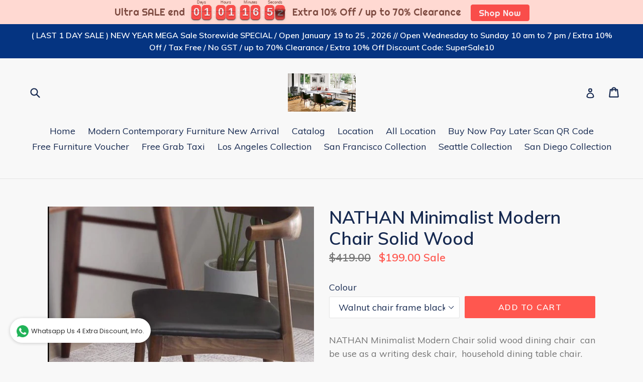

--- FILE ---
content_type: text/html; charset=utf-8
request_url: https://wholesaleteakcompany.com/products/nathan-minimalist-modern-chair-solid-wood
body_size: 19207
content:
<!doctype html>
<!--[if IE 9]> <html class="ie9 no-js" lang="en"> <![endif]-->
<!--[if (gt IE 9)|!(IE)]><!--> <html class="no-js" lang="en"> <!--<![endif]-->
<head>
  <meta charset="utf-8">
  <meta http-equiv="X-UA-Compatible" content="IE=edge,chrome=1">
  <meta name="viewport" content="width=device-width,initial-scale=1">
  <meta name="theme-color" content="#ff574f">
  <link rel="canonical" href="https://wholesaleteakcompany.com/products/nathan-minimalist-modern-chair-solid-wood">

  

  
  <title>
    NATHAN Minimalist Modern Chair Solid Wood
    
    
    
      &ndash; Wholesale Teak Company
    
  </title>

  
    <meta name="description" content="NATHAN Minimalist Modern Chair solid wood dining chair  can be use as a writing desk chair,  household dining table chair. The  Nordic horn style change breathe  minimalistic style to your modern home,  meeting office setting.  Offer good backrest as a restaurant chair. Made from American Beech Wood,  to create a simpl">
  

  <!-- /snippets/social-meta-tags.liquid -->
<meta property="og:site_name" content="Wholesale Teak Company">
<meta property="og:url" content="https://wholesaleteakcompany.com/products/nathan-minimalist-modern-chair-solid-wood">
<meta property="og:title" content="NATHAN Minimalist Modern Chair Solid Wood">
<meta property="og:type" content="product">
<meta property="og:description" content="NATHAN Minimalist Modern Chair solid wood dining chair  can be use as a writing desk chair,  household dining table chair. The  Nordic horn style change breathe  minimalistic style to your modern home,  meeting office setting.  Offer good backrest as a restaurant chair. Made from American Beech Wood,  to create a simpl"><meta property="og:price:amount" content="199.00">
  <meta property="og:price:currency" content="SGD"><meta property="og:image" content="http://wholesaleteakcompany.com/cdn/shop/products/O1CN01uPHKFM1xJKDCNtE4a__0-item_pic_1024x1024.jpg?v=1670540435"><meta property="og:image" content="http://wholesaleteakcompany.com/cdn/shop/products/O1CN01g4CbFX1xJK2VPs4PR__3417106422_1024x1024.jpg?v=1670540435"><meta property="og:image" content="http://wholesaleteakcompany.com/cdn/shop/products/O1CN01Rz1Qsi1xJK2WDFg0t__3417106422_1024x1024.jpg?v=1670540435">
<meta property="og:image:secure_url" content="https://wholesaleteakcompany.com/cdn/shop/products/O1CN01uPHKFM1xJKDCNtE4a__0-item_pic_1024x1024.jpg?v=1670540435"><meta property="og:image:secure_url" content="https://wholesaleteakcompany.com/cdn/shop/products/O1CN01g4CbFX1xJK2VPs4PR__3417106422_1024x1024.jpg?v=1670540435"><meta property="og:image:secure_url" content="https://wholesaleteakcompany.com/cdn/shop/products/O1CN01Rz1Qsi1xJK2WDFg0t__3417106422_1024x1024.jpg?v=1670540435">

<meta name="twitter:site" content="@">
<meta name="twitter:card" content="summary_large_image">
<meta name="twitter:title" content="NATHAN Minimalist Modern Chair Solid Wood">
<meta name="twitter:description" content="NATHAN Minimalist Modern Chair solid wood dining chair  can be use as a writing desk chair,  household dining table chair. The  Nordic horn style change breathe  minimalistic style to your modern home,  meeting office setting.  Offer good backrest as a restaurant chair. Made from American Beech Wood,  to create a simpl">


  <link href="//wholesaleteakcompany.com/cdn/shop/t/2/assets/theme.scss.css?v=49359107590806938421696030356" rel="stylesheet" type="text/css" media="all" />
  

  <link href="//fonts.googleapis.com/css?family=Muli:400,700" rel="stylesheet" type="text/css" media="all" />


  

    <link href="//fonts.googleapis.com/css?family=Muli:600" rel="stylesheet" type="text/css" media="all" />
  



  <script>
    var theme = {
      strings: {
        addToCart: "Add to cart",
        soldOut: "Sold out",
        unavailable: "Unavailable",
        showMore: "Show More",
        showLess: "Show Less"
      },
      moneyFormat: "${{amount}}"
    }

    document.documentElement.className = document.documentElement.className.replace('no-js', 'js');
  </script>

  <!--[if (lte IE 9) ]><script src="//wholesaleteakcompany.com/cdn/shop/t/2/assets/match-media.min.js?v=22265819453975888031499031986" type="text/javascript"></script><![endif]-->

  
  
  <!--[if (gt IE 9)|!(IE)]><!--><script src="//wholesaleteakcompany.com/cdn/shop/t/2/assets/lazysizes.js?v=68441465964607740661499031986" async="async"></script><!--<![endif]-->
  <!--[if lte IE 9]><script src="//wholesaleteakcompany.com/cdn/shop/t/2/assets/lazysizes.min.js?v=2123"></script><![endif]-->

  <!--[if (gt IE 9)|!(IE)]><!--><script src="//wholesaleteakcompany.com/cdn/shop/t/2/assets/vendor.js?v=136118274122071307521499031987" defer="defer"></script><!--<![endif]-->
  <!--[if lte IE 9]><script src="//wholesaleteakcompany.com/cdn/shop/t/2/assets/vendor.js?v=136118274122071307521499031987"></script><![endif]-->

  <!--[if (gt IE 9)|!(IE)]><!--><script src="//wholesaleteakcompany.com/cdn/shop/t/2/assets/theme.js?v=133740887074730177661499031987" defer="defer"></script><!--<![endif]-->
  <!--[if lte IE 9]><script src="//wholesaleteakcompany.com/cdn/shop/t/2/assets/theme.js?v=133740887074730177661499031987"></script><![endif]-->

  <script>window.performance && window.performance.mark && window.performance.mark('shopify.content_for_header.start');</script><meta id="shopify-digital-wallet" name="shopify-digital-wallet" content="/21482461/digital_wallets/dialog">
<link rel="alternate" type="application/json+oembed" href="https://wholesaleteakcompany.com/products/nathan-minimalist-modern-chair-solid-wood.oembed">
<script async="async" src="/checkouts/internal/preloads.js?locale=en-SG"></script>
<script id="shopify-features" type="application/json">{"accessToken":"778a39b85c2bea83723dbb7c96184831","betas":["rich-media-storefront-analytics"],"domain":"wholesaleteakcompany.com","predictiveSearch":true,"shopId":21482461,"locale":"en"}</script>
<script>var Shopify = Shopify || {};
Shopify.shop = "wholesaleteakcompany.myshopify.com";
Shopify.locale = "en";
Shopify.currency = {"active":"SGD","rate":"1.0"};
Shopify.country = "SG";
Shopify.theme = {"name":"Debut","id":171539909,"schema_name":"Debut","schema_version":"1.3.1","theme_store_id":796,"role":"main"};
Shopify.theme.handle = "null";
Shopify.theme.style = {"id":null,"handle":null};
Shopify.cdnHost = "wholesaleteakcompany.com/cdn";
Shopify.routes = Shopify.routes || {};
Shopify.routes.root = "/";</script>
<script type="module">!function(o){(o.Shopify=o.Shopify||{}).modules=!0}(window);</script>
<script>!function(o){function n(){var o=[];function n(){o.push(Array.prototype.slice.apply(arguments))}return n.q=o,n}var t=o.Shopify=o.Shopify||{};t.loadFeatures=n(),t.autoloadFeatures=n()}(window);</script>
<script id="shop-js-analytics" type="application/json">{"pageType":"product"}</script>
<script defer="defer" async type="module" src="//wholesaleteakcompany.com/cdn/shopifycloud/shop-js/modules/v2/client.init-shop-cart-sync_BT-GjEfc.en.esm.js"></script>
<script defer="defer" async type="module" src="//wholesaleteakcompany.com/cdn/shopifycloud/shop-js/modules/v2/chunk.common_D58fp_Oc.esm.js"></script>
<script defer="defer" async type="module" src="//wholesaleteakcompany.com/cdn/shopifycloud/shop-js/modules/v2/chunk.modal_xMitdFEc.esm.js"></script>
<script type="module">
  await import("//wholesaleteakcompany.com/cdn/shopifycloud/shop-js/modules/v2/client.init-shop-cart-sync_BT-GjEfc.en.esm.js");
await import("//wholesaleteakcompany.com/cdn/shopifycloud/shop-js/modules/v2/chunk.common_D58fp_Oc.esm.js");
await import("//wholesaleteakcompany.com/cdn/shopifycloud/shop-js/modules/v2/chunk.modal_xMitdFEc.esm.js");

  window.Shopify.SignInWithShop?.initShopCartSync?.({"fedCMEnabled":true,"windoidEnabled":true});

</script>
<script>(function() {
  var isLoaded = false;
  function asyncLoad() {
    if (isLoaded) return;
    isLoaded = true;
    var urls = ["\/\/shopify.privy.com\/widget.js?shop=wholesaleteakcompany.myshopify.com","https:\/\/whatschat.shopiapps.in\/script\/sp-whatsapp-app.js?version=1.0\u0026shop=wholesaleteakcompany.myshopify.com","https:\/\/cdn.hextom.com\/js\/eventpromotionbar.js?shop=wholesaleteakcompany.myshopify.com","https:\/\/cdn.hextom.com\/js\/freeshippingbar.js?shop=wholesaleteakcompany.myshopify.com"];
    for (var i = 0; i < urls.length; i++) {
      var s = document.createElement('script');
      s.type = 'text/javascript';
      s.async = true;
      s.src = urls[i];
      var x = document.getElementsByTagName('script')[0];
      x.parentNode.insertBefore(s, x);
    }
  };
  if(window.attachEvent) {
    window.attachEvent('onload', asyncLoad);
  } else {
    window.addEventListener('load', asyncLoad, false);
  }
})();</script>
<script id="__st">var __st={"a":21482461,"offset":28800,"reqid":"0cc7096f-996d-4b6c-8096-e0cf738ef6d2-1769310665","pageurl":"wholesaleteakcompany.com\/products\/nathan-minimalist-modern-chair-solid-wood","u":"ecdd909fb9d6","p":"product","rtyp":"product","rid":7062365044851};</script>
<script>window.ShopifyPaypalV4VisibilityTracking = true;</script>
<script id="captcha-bootstrap">!function(){'use strict';const t='contact',e='account',n='new_comment',o=[[t,t],['blogs',n],['comments',n],[t,'customer']],c=[[e,'customer_login'],[e,'guest_login'],[e,'recover_customer_password'],[e,'create_customer']],r=t=>t.map((([t,e])=>`form[action*='/${t}']:not([data-nocaptcha='true']) input[name='form_type'][value='${e}']`)).join(','),a=t=>()=>t?[...document.querySelectorAll(t)].map((t=>t.form)):[];function s(){const t=[...o],e=r(t);return a(e)}const i='password',u='form_key',d=['recaptcha-v3-token','g-recaptcha-response','h-captcha-response',i],f=()=>{try{return window.sessionStorage}catch{return}},m='__shopify_v',_=t=>t.elements[u];function p(t,e,n=!1){try{const o=window.sessionStorage,c=JSON.parse(o.getItem(e)),{data:r}=function(t){const{data:e,action:n}=t;return t[m]||n?{data:e,action:n}:{data:t,action:n}}(c);for(const[e,n]of Object.entries(r))t.elements[e]&&(t.elements[e].value=n);n&&o.removeItem(e)}catch(o){console.error('form repopulation failed',{error:o})}}const l='form_type',E='cptcha';function T(t){t.dataset[E]=!0}const w=window,h=w.document,L='Shopify',v='ce_forms',y='captcha';let A=!1;((t,e)=>{const n=(g='f06e6c50-85a8-45c8-87d0-21a2b65856fe',I='https://cdn.shopify.com/shopifycloud/storefront-forms-hcaptcha/ce_storefront_forms_captcha_hcaptcha.v1.5.2.iife.js',D={infoText:'Protected by hCaptcha',privacyText:'Privacy',termsText:'Terms'},(t,e,n)=>{const o=w[L][v],c=o.bindForm;if(c)return c(t,g,e,D).then(n);var r;o.q.push([[t,g,e,D],n]),r=I,A||(h.body.append(Object.assign(h.createElement('script'),{id:'captcha-provider',async:!0,src:r})),A=!0)});var g,I,D;w[L]=w[L]||{},w[L][v]=w[L][v]||{},w[L][v].q=[],w[L][y]=w[L][y]||{},w[L][y].protect=function(t,e){n(t,void 0,e),T(t)},Object.freeze(w[L][y]),function(t,e,n,w,h,L){const[v,y,A,g]=function(t,e,n){const i=e?o:[],u=t?c:[],d=[...i,...u],f=r(d),m=r(i),_=r(d.filter((([t,e])=>n.includes(e))));return[a(f),a(m),a(_),s()]}(w,h,L),I=t=>{const e=t.target;return e instanceof HTMLFormElement?e:e&&e.form},D=t=>v().includes(t);t.addEventListener('submit',(t=>{const e=I(t);if(!e)return;const n=D(e)&&!e.dataset.hcaptchaBound&&!e.dataset.recaptchaBound,o=_(e),c=g().includes(e)&&(!o||!o.value);(n||c)&&t.preventDefault(),c&&!n&&(function(t){try{if(!f())return;!function(t){const e=f();if(!e)return;const n=_(t);if(!n)return;const o=n.value;o&&e.removeItem(o)}(t);const e=Array.from(Array(32),(()=>Math.random().toString(36)[2])).join('');!function(t,e){_(t)||t.append(Object.assign(document.createElement('input'),{type:'hidden',name:u})),t.elements[u].value=e}(t,e),function(t,e){const n=f();if(!n)return;const o=[...t.querySelectorAll(`input[type='${i}']`)].map((({name:t})=>t)),c=[...d,...o],r={};for(const[a,s]of new FormData(t).entries())c.includes(a)||(r[a]=s);n.setItem(e,JSON.stringify({[m]:1,action:t.action,data:r}))}(t,e)}catch(e){console.error('failed to persist form',e)}}(e),e.submit())}));const S=(t,e)=>{t&&!t.dataset[E]&&(n(t,e.some((e=>e===t))),T(t))};for(const o of['focusin','change'])t.addEventListener(o,(t=>{const e=I(t);D(e)&&S(e,y())}));const B=e.get('form_key'),M=e.get(l),P=B&&M;t.addEventListener('DOMContentLoaded',(()=>{const t=y();if(P)for(const e of t)e.elements[l].value===M&&p(e,B);[...new Set([...A(),...v().filter((t=>'true'===t.dataset.shopifyCaptcha))])].forEach((e=>S(e,t)))}))}(h,new URLSearchParams(w.location.search),n,t,e,['guest_login'])})(!0,!0)}();</script>
<script integrity="sha256-4kQ18oKyAcykRKYeNunJcIwy7WH5gtpwJnB7kiuLZ1E=" data-source-attribution="shopify.loadfeatures" defer="defer" src="//wholesaleteakcompany.com/cdn/shopifycloud/storefront/assets/storefront/load_feature-a0a9edcb.js" crossorigin="anonymous"></script>
<script data-source-attribution="shopify.dynamic_checkout.dynamic.init">var Shopify=Shopify||{};Shopify.PaymentButton=Shopify.PaymentButton||{isStorefrontPortableWallets:!0,init:function(){window.Shopify.PaymentButton.init=function(){};var t=document.createElement("script");t.src="https://wholesaleteakcompany.com/cdn/shopifycloud/portable-wallets/latest/portable-wallets.en.js",t.type="module",document.head.appendChild(t)}};
</script>
<script data-source-attribution="shopify.dynamic_checkout.buyer_consent">
  function portableWalletsHideBuyerConsent(e){var t=document.getElementById("shopify-buyer-consent"),n=document.getElementById("shopify-subscription-policy-button");t&&n&&(t.classList.add("hidden"),t.setAttribute("aria-hidden","true"),n.removeEventListener("click",e))}function portableWalletsShowBuyerConsent(e){var t=document.getElementById("shopify-buyer-consent"),n=document.getElementById("shopify-subscription-policy-button");t&&n&&(t.classList.remove("hidden"),t.removeAttribute("aria-hidden"),n.addEventListener("click",e))}window.Shopify?.PaymentButton&&(window.Shopify.PaymentButton.hideBuyerConsent=portableWalletsHideBuyerConsent,window.Shopify.PaymentButton.showBuyerConsent=portableWalletsShowBuyerConsent);
</script>
<script data-source-attribution="shopify.dynamic_checkout.cart.bootstrap">document.addEventListener("DOMContentLoaded",(function(){function t(){return document.querySelector("shopify-accelerated-checkout-cart, shopify-accelerated-checkout")}if(t())Shopify.PaymentButton.init();else{new MutationObserver((function(e,n){t()&&(Shopify.PaymentButton.init(),n.disconnect())})).observe(document.body,{childList:!0,subtree:!0})}}));
</script>

<script>window.performance && window.performance.mark && window.performance.mark('shopify.content_for_header.end');</script>
<link href="https://monorail-edge.shopifysvc.com" rel="dns-prefetch">
<script>(function(){if ("sendBeacon" in navigator && "performance" in window) {try {var session_token_from_headers = performance.getEntriesByType('navigation')[0].serverTiming.find(x => x.name == '_s').description;} catch {var session_token_from_headers = undefined;}var session_cookie_matches = document.cookie.match(/_shopify_s=([^;]*)/);var session_token_from_cookie = session_cookie_matches && session_cookie_matches.length === 2 ? session_cookie_matches[1] : "";var session_token = session_token_from_headers || session_token_from_cookie || "";function handle_abandonment_event(e) {var entries = performance.getEntries().filter(function(entry) {return /monorail-edge.shopifysvc.com/.test(entry.name);});if (!window.abandonment_tracked && entries.length === 0) {window.abandonment_tracked = true;var currentMs = Date.now();var navigation_start = performance.timing.navigationStart;var payload = {shop_id: 21482461,url: window.location.href,navigation_start,duration: currentMs - navigation_start,session_token,page_type: "product"};window.navigator.sendBeacon("https://monorail-edge.shopifysvc.com/v1/produce", JSON.stringify({schema_id: "online_store_buyer_site_abandonment/1.1",payload: payload,metadata: {event_created_at_ms: currentMs,event_sent_at_ms: currentMs}}));}}window.addEventListener('pagehide', handle_abandonment_event);}}());</script>
<script id="web-pixels-manager-setup">(function e(e,d,r,n,o){if(void 0===o&&(o={}),!Boolean(null===(a=null===(i=window.Shopify)||void 0===i?void 0:i.analytics)||void 0===a?void 0:a.replayQueue)){var i,a;window.Shopify=window.Shopify||{};var t=window.Shopify;t.analytics=t.analytics||{};var s=t.analytics;s.replayQueue=[],s.publish=function(e,d,r){return s.replayQueue.push([e,d,r]),!0};try{self.performance.mark("wpm:start")}catch(e){}var l=function(){var e={modern:/Edge?\/(1{2}[4-9]|1[2-9]\d|[2-9]\d{2}|\d{4,})\.\d+(\.\d+|)|Firefox\/(1{2}[4-9]|1[2-9]\d|[2-9]\d{2}|\d{4,})\.\d+(\.\d+|)|Chrom(ium|e)\/(9{2}|\d{3,})\.\d+(\.\d+|)|(Maci|X1{2}).+ Version\/(15\.\d+|(1[6-9]|[2-9]\d|\d{3,})\.\d+)([,.]\d+|)( \(\w+\)|)( Mobile\/\w+|) Safari\/|Chrome.+OPR\/(9{2}|\d{3,})\.\d+\.\d+|(CPU[ +]OS|iPhone[ +]OS|CPU[ +]iPhone|CPU IPhone OS|CPU iPad OS)[ +]+(15[._]\d+|(1[6-9]|[2-9]\d|\d{3,})[._]\d+)([._]\d+|)|Android:?[ /-](13[3-9]|1[4-9]\d|[2-9]\d{2}|\d{4,})(\.\d+|)(\.\d+|)|Android.+Firefox\/(13[5-9]|1[4-9]\d|[2-9]\d{2}|\d{4,})\.\d+(\.\d+|)|Android.+Chrom(ium|e)\/(13[3-9]|1[4-9]\d|[2-9]\d{2}|\d{4,})\.\d+(\.\d+|)|SamsungBrowser\/([2-9]\d|\d{3,})\.\d+/,legacy:/Edge?\/(1[6-9]|[2-9]\d|\d{3,})\.\d+(\.\d+|)|Firefox\/(5[4-9]|[6-9]\d|\d{3,})\.\d+(\.\d+|)|Chrom(ium|e)\/(5[1-9]|[6-9]\d|\d{3,})\.\d+(\.\d+|)([\d.]+$|.*Safari\/(?![\d.]+ Edge\/[\d.]+$))|(Maci|X1{2}).+ Version\/(10\.\d+|(1[1-9]|[2-9]\d|\d{3,})\.\d+)([,.]\d+|)( \(\w+\)|)( Mobile\/\w+|) Safari\/|Chrome.+OPR\/(3[89]|[4-9]\d|\d{3,})\.\d+\.\d+|(CPU[ +]OS|iPhone[ +]OS|CPU[ +]iPhone|CPU IPhone OS|CPU iPad OS)[ +]+(10[._]\d+|(1[1-9]|[2-9]\d|\d{3,})[._]\d+)([._]\d+|)|Android:?[ /-](13[3-9]|1[4-9]\d|[2-9]\d{2}|\d{4,})(\.\d+|)(\.\d+|)|Mobile Safari.+OPR\/([89]\d|\d{3,})\.\d+\.\d+|Android.+Firefox\/(13[5-9]|1[4-9]\d|[2-9]\d{2}|\d{4,})\.\d+(\.\d+|)|Android.+Chrom(ium|e)\/(13[3-9]|1[4-9]\d|[2-9]\d{2}|\d{4,})\.\d+(\.\d+|)|Android.+(UC? ?Browser|UCWEB|U3)[ /]?(15\.([5-9]|\d{2,})|(1[6-9]|[2-9]\d|\d{3,})\.\d+)\.\d+|SamsungBrowser\/(5\.\d+|([6-9]|\d{2,})\.\d+)|Android.+MQ{2}Browser\/(14(\.(9|\d{2,})|)|(1[5-9]|[2-9]\d|\d{3,})(\.\d+|))(\.\d+|)|K[Aa][Ii]OS\/(3\.\d+|([4-9]|\d{2,})\.\d+)(\.\d+|)/},d=e.modern,r=e.legacy,n=navigator.userAgent;return n.match(d)?"modern":n.match(r)?"legacy":"unknown"}(),u="modern"===l?"modern":"legacy",c=(null!=n?n:{modern:"",legacy:""})[u],f=function(e){return[e.baseUrl,"/wpm","/b",e.hashVersion,"modern"===e.buildTarget?"m":"l",".js"].join("")}({baseUrl:d,hashVersion:r,buildTarget:u}),m=function(e){var d=e.version,r=e.bundleTarget,n=e.surface,o=e.pageUrl,i=e.monorailEndpoint;return{emit:function(e){var a=e.status,t=e.errorMsg,s=(new Date).getTime(),l=JSON.stringify({metadata:{event_sent_at_ms:s},events:[{schema_id:"web_pixels_manager_load/3.1",payload:{version:d,bundle_target:r,page_url:o,status:a,surface:n,error_msg:t},metadata:{event_created_at_ms:s}}]});if(!i)return console&&console.warn&&console.warn("[Web Pixels Manager] No Monorail endpoint provided, skipping logging."),!1;try{return self.navigator.sendBeacon.bind(self.navigator)(i,l)}catch(e){}var u=new XMLHttpRequest;try{return u.open("POST",i,!0),u.setRequestHeader("Content-Type","text/plain"),u.send(l),!0}catch(e){return console&&console.warn&&console.warn("[Web Pixels Manager] Got an unhandled error while logging to Monorail."),!1}}}}({version:r,bundleTarget:l,surface:e.surface,pageUrl:self.location.href,monorailEndpoint:e.monorailEndpoint});try{o.browserTarget=l,function(e){var d=e.src,r=e.async,n=void 0===r||r,o=e.onload,i=e.onerror,a=e.sri,t=e.scriptDataAttributes,s=void 0===t?{}:t,l=document.createElement("script"),u=document.querySelector("head"),c=document.querySelector("body");if(l.async=n,l.src=d,a&&(l.integrity=a,l.crossOrigin="anonymous"),s)for(var f in s)if(Object.prototype.hasOwnProperty.call(s,f))try{l.dataset[f]=s[f]}catch(e){}if(o&&l.addEventListener("load",o),i&&l.addEventListener("error",i),u)u.appendChild(l);else{if(!c)throw new Error("Did not find a head or body element to append the script");c.appendChild(l)}}({src:f,async:!0,onload:function(){if(!function(){var e,d;return Boolean(null===(d=null===(e=window.Shopify)||void 0===e?void 0:e.analytics)||void 0===d?void 0:d.initialized)}()){var d=window.webPixelsManager.init(e)||void 0;if(d){var r=window.Shopify.analytics;r.replayQueue.forEach((function(e){var r=e[0],n=e[1],o=e[2];d.publishCustomEvent(r,n,o)})),r.replayQueue=[],r.publish=d.publishCustomEvent,r.visitor=d.visitor,r.initialized=!0}}},onerror:function(){return m.emit({status:"failed",errorMsg:"".concat(f," has failed to load")})},sri:function(e){var d=/^sha384-[A-Za-z0-9+/=]+$/;return"string"==typeof e&&d.test(e)}(c)?c:"",scriptDataAttributes:o}),m.emit({status:"loading"})}catch(e){m.emit({status:"failed",errorMsg:(null==e?void 0:e.message)||"Unknown error"})}}})({shopId: 21482461,storefrontBaseUrl: "https://wholesaleteakcompany.com",extensionsBaseUrl: "https://extensions.shopifycdn.com/cdn/shopifycloud/web-pixels-manager",monorailEndpoint: "https://monorail-edge.shopifysvc.com/unstable/produce_batch",surface: "storefront-renderer",enabledBetaFlags: ["2dca8a86"],webPixelsConfigList: [{"id":"97452147","eventPayloadVersion":"v1","runtimeContext":"LAX","scriptVersion":"1","type":"CUSTOM","privacyPurposes":["ANALYTICS"],"name":"Google Analytics tag (migrated)"},{"id":"shopify-app-pixel","configuration":"{}","eventPayloadVersion":"v1","runtimeContext":"STRICT","scriptVersion":"0450","apiClientId":"shopify-pixel","type":"APP","privacyPurposes":["ANALYTICS","MARKETING"]},{"id":"shopify-custom-pixel","eventPayloadVersion":"v1","runtimeContext":"LAX","scriptVersion":"0450","apiClientId":"shopify-pixel","type":"CUSTOM","privacyPurposes":["ANALYTICS","MARKETING"]}],isMerchantRequest: false,initData: {"shop":{"name":"Wholesale Teak Company","paymentSettings":{"currencyCode":"SGD"},"myshopifyDomain":"wholesaleteakcompany.myshopify.com","countryCode":"SG","storefrontUrl":"https:\/\/wholesaleteakcompany.com"},"customer":null,"cart":null,"checkout":null,"productVariants":[{"price":{"amount":199.0,"currencyCode":"SGD"},"product":{"title":"NATHAN Minimalist Modern Chair Solid Wood","vendor":"Wholesale Teak Company","id":"7062365044851","untranslatedTitle":"NATHAN Minimalist Modern Chair Solid Wood","url":"\/products\/nathan-minimalist-modern-chair-solid-wood","type":"Chair"},"id":"40620773081203","image":{"src":"\/\/wholesaleteakcompany.com\/cdn\/shop\/products\/O1CN01uPHKFM1xJKDCNtE4a__0-item_pic.jpg?v=1670540435"},"sku":"588738680073","title":"Walnut chair frame black PU cushion","untranslatedTitle":"Walnut chair frame black PU cushion"},{"price":{"amount":209.0,"currencyCode":"SGD"},"product":{"title":"NATHAN Minimalist Modern Chair Solid Wood","vendor":"Wholesale Teak Company","id":"7062365044851","untranslatedTitle":"NATHAN Minimalist Modern Chair Solid Wood","url":"\/products\/nathan-minimalist-modern-chair-solid-wood","type":"Chair"},"id":"40620773113971","image":{"src":"\/\/wholesaleteakcompany.com\/cdn\/shop\/products\/O1CN01uPHKFM1xJKDCNtE4a__0-item_pic.jpg?v=1670540435"},"sku":"588738680073","title":"Wood color chair frame black PU cushion","untranslatedTitle":"Wood color chair frame black PU cushion"},{"price":{"amount":209.0,"currencyCode":"SGD"},"product":{"title":"NATHAN Minimalist Modern Chair Solid Wood","vendor":"Wholesale Teak Company","id":"7062365044851","untranslatedTitle":"NATHAN Minimalist Modern Chair Solid Wood","url":"\/products\/nathan-minimalist-modern-chair-solid-wood","type":"Chair"},"id":"40620773146739","image":{"src":"\/\/wholesaleteakcompany.com\/cdn\/shop\/products\/O1CN01uPHKFM1xJKDCNtE4a__0-item_pic.jpg?v=1670540435"},"sku":"588738680073","title":"Wood color chair frame green fabric cushion","untranslatedTitle":"Wood color chair frame green fabric cushion"},{"price":{"amount":209.0,"currencyCode":"SGD"},"product":{"title":"NATHAN Minimalist Modern Chair Solid Wood","vendor":"Wholesale Teak Company","id":"7062365044851","untranslatedTitle":"NATHAN Minimalist Modern Chair Solid Wood","url":"\/products\/nathan-minimalist-modern-chair-solid-wood","type":"Chair"},"id":"40620773179507","image":{"src":"\/\/wholesaleteakcompany.com\/cdn\/shop\/products\/O1CN01uPHKFM1xJKDCNtE4a__0-item_pic.jpg?v=1670540435"},"sku":"588738680073","title":"Wood color chair frame light gray fabric cushion","untranslatedTitle":"Wood color chair frame light gray fabric cushion"},{"price":{"amount":199.0,"currencyCode":"SGD"},"product":{"title":"NATHAN Minimalist Modern Chair Solid Wood","vendor":"Wholesale Teak Company","id":"7062365044851","untranslatedTitle":"NATHAN Minimalist Modern Chair Solid Wood","url":"\/products\/nathan-minimalist-modern-chair-solid-wood","type":"Chair"},"id":"40620773212275","image":{"src":"\/\/wholesaleteakcompany.com\/cdn\/shop\/products\/O1CN01uPHKFM1xJKDCNtE4a__0-item_pic.jpg?v=1670540435"},"sku":"588738680073","title":"Walnut chair frame fabric cushion","untranslatedTitle":"Walnut chair frame fabric cushion"},{"price":{"amount":199.0,"currencyCode":"SGD"},"product":{"title":"NATHAN Minimalist Modern Chair Solid Wood","vendor":"Wholesale Teak Company","id":"7062365044851","untranslatedTitle":"NATHAN Minimalist Modern Chair Solid Wood","url":"\/products\/nathan-minimalist-modern-chair-solid-wood","type":"Chair"},"id":"40620773245043","image":{"src":"\/\/wholesaleteakcompany.com\/cdn\/shop\/products\/O1CN01uPHKFM1xJKDCNtE4a__0-item_pic.jpg?v=1670540435"},"sku":"588738680073","title":"Walnut chair frame, solid wood seat","untranslatedTitle":"Walnut chair frame, solid wood seat"}],"purchasingCompany":null},},"https://wholesaleteakcompany.com/cdn","fcfee988w5aeb613cpc8e4bc33m6693e112",{"modern":"","legacy":""},{"shopId":"21482461","storefrontBaseUrl":"https:\/\/wholesaleteakcompany.com","extensionBaseUrl":"https:\/\/extensions.shopifycdn.com\/cdn\/shopifycloud\/web-pixels-manager","surface":"storefront-renderer","enabledBetaFlags":"[\"2dca8a86\"]","isMerchantRequest":"false","hashVersion":"fcfee988w5aeb613cpc8e4bc33m6693e112","publish":"custom","events":"[[\"page_viewed\",{}],[\"product_viewed\",{\"productVariant\":{\"price\":{\"amount\":199.0,\"currencyCode\":\"SGD\"},\"product\":{\"title\":\"NATHAN Minimalist Modern Chair Solid Wood\",\"vendor\":\"Wholesale Teak Company\",\"id\":\"7062365044851\",\"untranslatedTitle\":\"NATHAN Minimalist Modern Chair Solid Wood\",\"url\":\"\/products\/nathan-minimalist-modern-chair-solid-wood\",\"type\":\"Chair\"},\"id\":\"40620773081203\",\"image\":{\"src\":\"\/\/wholesaleteakcompany.com\/cdn\/shop\/products\/O1CN01uPHKFM1xJKDCNtE4a__0-item_pic.jpg?v=1670540435\"},\"sku\":\"588738680073\",\"title\":\"Walnut chair frame black PU cushion\",\"untranslatedTitle\":\"Walnut chair frame black PU cushion\"}}]]"});</script><script>
  window.ShopifyAnalytics = window.ShopifyAnalytics || {};
  window.ShopifyAnalytics.meta = window.ShopifyAnalytics.meta || {};
  window.ShopifyAnalytics.meta.currency = 'SGD';
  var meta = {"product":{"id":7062365044851,"gid":"gid:\/\/shopify\/Product\/7062365044851","vendor":"Wholesale Teak Company","type":"Chair","handle":"nathan-minimalist-modern-chair-solid-wood","variants":[{"id":40620773081203,"price":19900,"name":"NATHAN Minimalist Modern Chair Solid Wood - Walnut chair frame black PU cushion","public_title":"Walnut chair frame black PU cushion","sku":"588738680073"},{"id":40620773113971,"price":20900,"name":"NATHAN Minimalist Modern Chair Solid Wood - Wood color chair frame black PU cushion","public_title":"Wood color chair frame black PU cushion","sku":"588738680073"},{"id":40620773146739,"price":20900,"name":"NATHAN Minimalist Modern Chair Solid Wood - Wood color chair frame green fabric cushion","public_title":"Wood color chair frame green fabric cushion","sku":"588738680073"},{"id":40620773179507,"price":20900,"name":"NATHAN Minimalist Modern Chair Solid Wood - Wood color chair frame light gray fabric cushion","public_title":"Wood color chair frame light gray fabric cushion","sku":"588738680073"},{"id":40620773212275,"price":19900,"name":"NATHAN Minimalist Modern Chair Solid Wood - Walnut chair frame fabric cushion","public_title":"Walnut chair frame fabric cushion","sku":"588738680073"},{"id":40620773245043,"price":19900,"name":"NATHAN Minimalist Modern Chair Solid Wood - Walnut chair frame, solid wood seat","public_title":"Walnut chair frame, solid wood seat","sku":"588738680073"}],"remote":false},"page":{"pageType":"product","resourceType":"product","resourceId":7062365044851,"requestId":"0cc7096f-996d-4b6c-8096-e0cf738ef6d2-1769310665"}};
  for (var attr in meta) {
    window.ShopifyAnalytics.meta[attr] = meta[attr];
  }
</script>
<script class="analytics">
  (function () {
    var customDocumentWrite = function(content) {
      var jquery = null;

      if (window.jQuery) {
        jquery = window.jQuery;
      } else if (window.Checkout && window.Checkout.$) {
        jquery = window.Checkout.$;
      }

      if (jquery) {
        jquery('body').append(content);
      }
    };

    var hasLoggedConversion = function(token) {
      if (token) {
        return document.cookie.indexOf('loggedConversion=' + token) !== -1;
      }
      return false;
    }

    var setCookieIfConversion = function(token) {
      if (token) {
        var twoMonthsFromNow = new Date(Date.now());
        twoMonthsFromNow.setMonth(twoMonthsFromNow.getMonth() + 2);

        document.cookie = 'loggedConversion=' + token + '; expires=' + twoMonthsFromNow;
      }
    }

    var trekkie = window.ShopifyAnalytics.lib = window.trekkie = window.trekkie || [];
    if (trekkie.integrations) {
      return;
    }
    trekkie.methods = [
      'identify',
      'page',
      'ready',
      'track',
      'trackForm',
      'trackLink'
    ];
    trekkie.factory = function(method) {
      return function() {
        var args = Array.prototype.slice.call(arguments);
        args.unshift(method);
        trekkie.push(args);
        return trekkie;
      };
    };
    for (var i = 0; i < trekkie.methods.length; i++) {
      var key = trekkie.methods[i];
      trekkie[key] = trekkie.factory(key);
    }
    trekkie.load = function(config) {
      trekkie.config = config || {};
      trekkie.config.initialDocumentCookie = document.cookie;
      var first = document.getElementsByTagName('script')[0];
      var script = document.createElement('script');
      script.type = 'text/javascript';
      script.onerror = function(e) {
        var scriptFallback = document.createElement('script');
        scriptFallback.type = 'text/javascript';
        scriptFallback.onerror = function(error) {
                var Monorail = {
      produce: function produce(monorailDomain, schemaId, payload) {
        var currentMs = new Date().getTime();
        var event = {
          schema_id: schemaId,
          payload: payload,
          metadata: {
            event_created_at_ms: currentMs,
            event_sent_at_ms: currentMs
          }
        };
        return Monorail.sendRequest("https://" + monorailDomain + "/v1/produce", JSON.stringify(event));
      },
      sendRequest: function sendRequest(endpointUrl, payload) {
        // Try the sendBeacon API
        if (window && window.navigator && typeof window.navigator.sendBeacon === 'function' && typeof window.Blob === 'function' && !Monorail.isIos12()) {
          var blobData = new window.Blob([payload], {
            type: 'text/plain'
          });

          if (window.navigator.sendBeacon(endpointUrl, blobData)) {
            return true;
          } // sendBeacon was not successful

        } // XHR beacon

        var xhr = new XMLHttpRequest();

        try {
          xhr.open('POST', endpointUrl);
          xhr.setRequestHeader('Content-Type', 'text/plain');
          xhr.send(payload);
        } catch (e) {
          console.log(e);
        }

        return false;
      },
      isIos12: function isIos12() {
        return window.navigator.userAgent.lastIndexOf('iPhone; CPU iPhone OS 12_') !== -1 || window.navigator.userAgent.lastIndexOf('iPad; CPU OS 12_') !== -1;
      }
    };
    Monorail.produce('monorail-edge.shopifysvc.com',
      'trekkie_storefront_load_errors/1.1',
      {shop_id: 21482461,
      theme_id: 171539909,
      app_name: "storefront",
      context_url: window.location.href,
      source_url: "//wholesaleteakcompany.com/cdn/s/trekkie.storefront.8d95595f799fbf7e1d32231b9a28fd43b70c67d3.min.js"});

        };
        scriptFallback.async = true;
        scriptFallback.src = '//wholesaleteakcompany.com/cdn/s/trekkie.storefront.8d95595f799fbf7e1d32231b9a28fd43b70c67d3.min.js';
        first.parentNode.insertBefore(scriptFallback, first);
      };
      script.async = true;
      script.src = '//wholesaleteakcompany.com/cdn/s/trekkie.storefront.8d95595f799fbf7e1d32231b9a28fd43b70c67d3.min.js';
      first.parentNode.insertBefore(script, first);
    };
    trekkie.load(
      {"Trekkie":{"appName":"storefront","development":false,"defaultAttributes":{"shopId":21482461,"isMerchantRequest":null,"themeId":171539909,"themeCityHash":"11321858272398303312","contentLanguage":"en","currency":"SGD","eventMetadataId":"beead5e7-a621-47e6-841b-fdc3c3fd0146"},"isServerSideCookieWritingEnabled":true,"monorailRegion":"shop_domain","enabledBetaFlags":["65f19447"]},"Session Attribution":{},"S2S":{"facebookCapiEnabled":false,"source":"trekkie-storefront-renderer","apiClientId":580111}}
    );

    var loaded = false;
    trekkie.ready(function() {
      if (loaded) return;
      loaded = true;

      window.ShopifyAnalytics.lib = window.trekkie;

      var originalDocumentWrite = document.write;
      document.write = customDocumentWrite;
      try { window.ShopifyAnalytics.merchantGoogleAnalytics.call(this); } catch(error) {};
      document.write = originalDocumentWrite;

      window.ShopifyAnalytics.lib.page(null,{"pageType":"product","resourceType":"product","resourceId":7062365044851,"requestId":"0cc7096f-996d-4b6c-8096-e0cf738ef6d2-1769310665","shopifyEmitted":true});

      var match = window.location.pathname.match(/checkouts\/(.+)\/(thank_you|post_purchase)/)
      var token = match? match[1]: undefined;
      if (!hasLoggedConversion(token)) {
        setCookieIfConversion(token);
        window.ShopifyAnalytics.lib.track("Viewed Product",{"currency":"SGD","variantId":40620773081203,"productId":7062365044851,"productGid":"gid:\/\/shopify\/Product\/7062365044851","name":"NATHAN Minimalist Modern Chair Solid Wood - Walnut chair frame black PU cushion","price":"199.00","sku":"588738680073","brand":"Wholesale Teak Company","variant":"Walnut chair frame black PU cushion","category":"Chair","nonInteraction":true,"remote":false},undefined,undefined,{"shopifyEmitted":true});
      window.ShopifyAnalytics.lib.track("monorail:\/\/trekkie_storefront_viewed_product\/1.1",{"currency":"SGD","variantId":40620773081203,"productId":7062365044851,"productGid":"gid:\/\/shopify\/Product\/7062365044851","name":"NATHAN Minimalist Modern Chair Solid Wood - Walnut chair frame black PU cushion","price":"199.00","sku":"588738680073","brand":"Wholesale Teak Company","variant":"Walnut chair frame black PU cushion","category":"Chair","nonInteraction":true,"remote":false,"referer":"https:\/\/wholesaleteakcompany.com\/products\/nathan-minimalist-modern-chair-solid-wood"});
      }
    });


        var eventsListenerScript = document.createElement('script');
        eventsListenerScript.async = true;
        eventsListenerScript.src = "//wholesaleteakcompany.com/cdn/shopifycloud/storefront/assets/shop_events_listener-3da45d37.js";
        document.getElementsByTagName('head')[0].appendChild(eventsListenerScript);

})();</script>
  <script>
  if (!window.ga || (window.ga && typeof window.ga !== 'function')) {
    window.ga = function ga() {
      (window.ga.q = window.ga.q || []).push(arguments);
      if (window.Shopify && window.Shopify.analytics && typeof window.Shopify.analytics.publish === 'function') {
        window.Shopify.analytics.publish("ga_stub_called", {}, {sendTo: "google_osp_migration"});
      }
      console.error("Shopify's Google Analytics stub called with:", Array.from(arguments), "\nSee https://help.shopify.com/manual/promoting-marketing/pixels/pixel-migration#google for more information.");
    };
    if (window.Shopify && window.Shopify.analytics && typeof window.Shopify.analytics.publish === 'function') {
      window.Shopify.analytics.publish("ga_stub_initialized", {}, {sendTo: "google_osp_migration"});
    }
  }
</script>
<script
  defer
  src="https://wholesaleteakcompany.com/cdn/shopifycloud/perf-kit/shopify-perf-kit-3.0.4.min.js"
  data-application="storefront-renderer"
  data-shop-id="21482461"
  data-render-region="gcp-us-central1"
  data-page-type="product"
  data-theme-instance-id="171539909"
  data-theme-name="Debut"
  data-theme-version="1.3.1"
  data-monorail-region="shop_domain"
  data-resource-timing-sampling-rate="10"
  data-shs="true"
  data-shs-beacon="true"
  data-shs-export-with-fetch="true"
  data-shs-logs-sample-rate="1"
  data-shs-beacon-endpoint="https://wholesaleteakcompany.com/api/collect"
></script>
</head>

<body class="template-product">

  <a class="in-page-link visually-hidden skip-link" href="#MainContent">Skip to content</a>

  <div id="SearchDrawer" class="search-bar drawer drawer--top">
    <div class="search-bar__table">
      <div class="search-bar__table-cell search-bar__form-wrapper">
        <form class="search search-bar__form" action="/search" method="get" role="search">
          <button class="search-bar__submit search__submit btn--link" type="submit">
            <svg aria-hidden="true" focusable="false" role="presentation" class="icon icon-search" viewBox="0 0 37 40"><path d="M35.6 36l-9.8-9.8c4.1-5.4 3.6-13.2-1.3-18.1-5.4-5.4-14.2-5.4-19.7 0-5.4 5.4-5.4 14.2 0 19.7 2.6 2.6 6.1 4.1 9.8 4.1 3 0 5.9-1 8.3-2.8l9.8 9.8c.4.4.9.6 1.4.6s1-.2 1.4-.6c.9-.9.9-2.1.1-2.9zm-20.9-8.2c-2.6 0-5.1-1-7-2.9-3.9-3.9-3.9-10.1 0-14C9.6 9 12.2 8 14.7 8s5.1 1 7 2.9c3.9 3.9 3.9 10.1 0 14-1.9 1.9-4.4 2.9-7 2.9z"/></svg>
            <span class="icon__fallback-text">Submit</span>
          </button>
          <input class="search__input search-bar__input" type="search" name="q" value="" placeholder="Search" aria-label="Search">
        </form>
      </div>
      <div class="search-bar__table-cell text-right">
        <button type="button" class="btn--link search-bar__close js-drawer-close">
          <svg aria-hidden="true" focusable="false" role="presentation" class="icon icon-close" viewBox="0 0 37 40"><path d="M21.3 23l11-11c.8-.8.8-2 0-2.8-.8-.8-2-.8-2.8 0l-11 11-11-11c-.8-.8-2-.8-2.8 0-.8.8-.8 2 0 2.8l11 11-11 11c-.8.8-.8 2 0 2.8.4.4.9.6 1.4.6s1-.2 1.4-.6l11-11 11 11c.4.4.9.6 1.4.6s1-.2 1.4-.6c.8-.8.8-2 0-2.8l-11-11z"/></svg>
          <span class="icon__fallback-text">Close search</span>
        </button>
      </div>
    </div>
  </div>

  <div id="shopify-section-header" class="shopify-section">
  <style>
    .notification-bar {
      background-color: #053481;
    }

    .notification-bar__message {
      color: #ffffff;
    }

    
      .site-header__logo-image {
        max-width: 135px;
      }
    

    
  </style>


<div data-section-id="header" data-section-type="header-section">
  <nav class="mobile-nav-wrapper medium-up--hide" role="navigation">
    <ul id="MobileNav" class="mobile-nav">
      
<li class="mobile-nav__item border-bottom">
          
            <a href="/" class="mobile-nav__link">
              Home
            </a>
          
        </li>
      
<li class="mobile-nav__item border-bottom">
          
            <a href="/collections/wholesaele-teak-company-new-arrival" class="mobile-nav__link">
              Modern Contemporary Furniture New Arrival
            </a>
          
        </li>
      
<li class="mobile-nav__item border-bottom">
          
            <a href="/collections/all" class="mobile-nav__link">
              Catalog
            </a>
          
        </li>
      
<li class="mobile-nav__item border-bottom">
          
            <a href="/pages/location" class="mobile-nav__link">
              Location
            </a>
          
        </li>
      
<li class="mobile-nav__item border-bottom">
          
            <a href="/collections" class="mobile-nav__link">
              All Location
            </a>
          
        </li>
      
<li class="mobile-nav__item border-bottom">
          
            <a href="/pages/latitude-pay-scan-qr-code-to-pay-wholesale-teak-company" class="mobile-nav__link">
              Buy Now Pay Later Scan QR Code
            </a>
          
        </li>
      
<li class="mobile-nav__item border-bottom">
          
            <a href="/pages/free-furniture-voucher" class="mobile-nav__link">
              Free Furniture Voucher
            </a>
          
        </li>
      
<li class="mobile-nav__item border-bottom">
          
            <a href="/pages/free-grab-taxi-to-our-furniture-factory-outlet-sale" class="mobile-nav__link">
              Free Grab Taxi
            </a>
          
        </li>
      
<li class="mobile-nav__item border-bottom">
          
            <a href="/collections/los-angeles-teak-furniture-selection" class="mobile-nav__link">
              Los Angeles Collection
            </a>
          
        </li>
      
<li class="mobile-nav__item border-bottom">
          
            <a href="/collections/san-francisco-teak-furniture-series" class="mobile-nav__link">
              San Francisco Collection
            </a>
          
        </li>
      
<li class="mobile-nav__item border-bottom">
          
            <a href="/collections/seattle-teak-furniture-selection" class="mobile-nav__link">
              Seattle Collection
            </a>
          
        </li>
      
<li class="mobile-nav__item">
          
            <a href="/collections/san-diego-teak-furniture-selection" class="mobile-nav__link">
              San Diego Collection
            </a>
          
        </li>
      
    </ul>
  </nav>

  
    
      <style>
        .announcement-bar {
          background-color: #053481;
        }

        .announcement-bar--link:hover {
          

          
            
            background-color: #074ec1;
          
        }

        .announcement-bar__message {
          color: #ffffff;
        }
      </style>

      
        <a href="/collections" class="announcement-bar announcement-bar--link">
      

        <p class="announcement-bar__message">( LAST 1 DAY SALE ) NEW YEAR MEGA Sale Storewide  SPECIAL / Open January 19 to 25 , 2026 // Open Wednesday to Sunday 10 am to 7 pm / Extra 10% Off / Tax Free / No GST / up to 70% Clearance / Extra 10% Off Discount Code: SuperSale10</p>

      
        </a>
      

    
  

  <header class="site-header logo--center" role="banner">
    <div class="grid grid--no-gutters grid--table">
      
        <div class="grid__item small--hide medium-up--one-quarter">
          <div class="site-header__search">
            <form action="/search" method="get" class="search-header search" role="search">
  <input class="search-header__input search__input"
    type="search"
    name="q"
    placeholder="Search"
    aria-label="Search">
  <button class="search-header__submit search__submit btn--link" type="submit">
    <svg aria-hidden="true" focusable="false" role="presentation" class="icon icon-search" viewBox="0 0 37 40"><path d="M35.6 36l-9.8-9.8c4.1-5.4 3.6-13.2-1.3-18.1-5.4-5.4-14.2-5.4-19.7 0-5.4 5.4-5.4 14.2 0 19.7 2.6 2.6 6.1 4.1 9.8 4.1 3 0 5.9-1 8.3-2.8l9.8 9.8c.4.4.9.6 1.4.6s1-.2 1.4-.6c.9-.9.9-2.1.1-2.9zm-20.9-8.2c-2.6 0-5.1-1-7-2.9-3.9-3.9-3.9-10.1 0-14C9.6 9 12.2 8 14.7 8s5.1 1 7 2.9c3.9 3.9 3.9 10.1 0 14-1.9 1.9-4.4 2.9-7 2.9z"/></svg>
    <span class="icon__fallback-text">Submit</span>
  </button>
</form>

          </div>
        </div>
      

      

      <div class="grid__item small--one-half medium--one-third large-up--one-quarter logo-align--center">
        
        
          <div class="h2 site-header__logo" itemscope itemtype="http://schema.org/Organization">
        
          
<a href="/" itemprop="url" class="site-header__logo-image site-header__logo-image--centered">
              
              <img class="lazyload js"
                   src="//wholesaleteakcompany.com/cdn/shop/files/Farmhouse_Furniture_300x300.jpg?v=1613745413"
                   data-src="//wholesaleteakcompany.com/cdn/shop/files/Farmhouse_Furniture_{width}x.jpg?v=1613745413"
                   data-widths="[180, 360, 540, 720, 900, 1080, 1296, 1512, 1728, 2048]"
                   data-aspectratio="1.7846153846153847"
                   data-sizes="auto"
                   alt="Wholesale Teak Company"
                   style="max-width: 135px">
              <noscript>
                
                <img src="//wholesaleteakcompany.com/cdn/shop/files/Farmhouse_Furniture_135x.jpg?v=1613745413"
                     srcset="//wholesaleteakcompany.com/cdn/shop/files/Farmhouse_Furniture_135x.jpg?v=1613745413 1x, //wholesaleteakcompany.com/cdn/shop/files/Farmhouse_Furniture_135x@2x.jpg?v=1613745413 2x"
                     alt="Wholesale Teak Company"
                     itemprop="logo"
                     style="max-width: 135px;">
              </noscript>
            </a>
          
        
          </div>
        
      </div>

      

      <div class="grid__item small--one-half medium-up--one-quarter text-right site-header__icons site-header__icons--plus">
        <div class="site-header__icons-wrapper">
          

          <button type="button" class="btn--link site-header__search-toggle js-drawer-open-top medium-up--hide">
            <svg aria-hidden="true" focusable="false" role="presentation" class="icon icon-search" viewBox="0 0 37 40"><path d="M35.6 36l-9.8-9.8c4.1-5.4 3.6-13.2-1.3-18.1-5.4-5.4-14.2-5.4-19.7 0-5.4 5.4-5.4 14.2 0 19.7 2.6 2.6 6.1 4.1 9.8 4.1 3 0 5.9-1 8.3-2.8l9.8 9.8c.4.4.9.6 1.4.6s1-.2 1.4-.6c.9-.9.9-2.1.1-2.9zm-20.9-8.2c-2.6 0-5.1-1-7-2.9-3.9-3.9-3.9-10.1 0-14C9.6 9 12.2 8 14.7 8s5.1 1 7 2.9c3.9 3.9 3.9 10.1 0 14-1.9 1.9-4.4 2.9-7 2.9z"/></svg>
            <span class="icon__fallback-text">Search</span>
          </button>

          
            
              <a href="/account/login" class="site-header__account">
                <svg aria-hidden="true" focusable="false" role="presentation" class="icon icon-login" viewBox="0 0 28.33 37.68"><path d="M14.17 14.9a7.45 7.45 0 1 0-7.5-7.45 7.46 7.46 0 0 0 7.5 7.45zm0-10.91a3.45 3.45 0 1 1-3.5 3.46A3.46 3.46 0 0 1 14.17 4zM14.17 16.47A14.18 14.18 0 0 0 0 30.68c0 1.41.66 4 5.11 5.66a27.17 27.17 0 0 0 9.06 1.34c6.54 0 14.17-1.84 14.17-7a14.18 14.18 0 0 0-14.17-14.21zm0 17.21c-6.3 0-10.17-1.77-10.17-3a10.17 10.17 0 1 1 20.33 0c.01 1.23-3.86 3-10.16 3z"/></svg>
                <span class="icon__fallback-text">Log in</span>
              </a>
            
          

          <a href="/cart" class="site-header__cart">
            <svg aria-hidden="true" focusable="false" role="presentation" class="icon icon-cart" viewBox="0 0 37 40"><path d="M36.5 34.8L33.3 8h-5.9C26.7 3.9 23 .8 18.5.8S10.3 3.9 9.6 8H3.7L.5 34.8c-.2 1.5.4 2.4.9 3 .5.5 1.4 1.2 3.1 1.2h28c1.3 0 2.4-.4 3.1-1.3.7-.7 1-1.8.9-2.9zm-18-30c2.2 0 4.1 1.4 4.7 3.2h-9.5c.7-1.9 2.6-3.2 4.8-3.2zM4.5 35l2.8-23h2.2v3c0 1.1.9 2 2 2s2-.9 2-2v-3h10v3c0 1.1.9 2 2 2s2-.9 2-2v-3h2.2l2.8 23h-28z"/></svg>
            <span class="visually-hidden">Cart</span>
            <span class="icon__fallback-text">Cart</span>
            
          </a>

          
            <button type="button" class="btn--link site-header__menu js-mobile-nav-toggle mobile-nav--open">
              <svg aria-hidden="true" focusable="false" role="presentation" class="icon icon-hamburger" viewBox="0 0 37 40"><path d="M33.5 25h-30c-1.1 0-2-.9-2-2s.9-2 2-2h30c1.1 0 2 .9 2 2s-.9 2-2 2zm0-11.5h-30c-1.1 0-2-.9-2-2s.9-2 2-2h30c1.1 0 2 .9 2 2s-.9 2-2 2zm0 23h-30c-1.1 0-2-.9-2-2s.9-2 2-2h30c1.1 0 2 .9 2 2s-.9 2-2 2z"/></svg>
              <svg aria-hidden="true" focusable="false" role="presentation" class="icon icon-close" viewBox="0 0 37 40"><path d="M21.3 23l11-11c.8-.8.8-2 0-2.8-.8-.8-2-.8-2.8 0l-11 11-11-11c-.8-.8-2-.8-2.8 0-.8.8-.8 2 0 2.8l11 11-11 11c-.8.8-.8 2 0 2.8.4.4.9.6 1.4.6s1-.2 1.4-.6l11-11 11 11c.4.4.9.6 1.4.6s1-.2 1.4-.6c.8-.8.8-2 0-2.8l-11-11z"/></svg>
              <span class="icon__fallback-text">expand/collapse</span>
            </button>
          
        </div>

      </div>
    </div>
  </header>

  
  <nav class="small--hide border-bottom" id="AccessibleNav" role="navigation">
    <ul class="site-nav list--inline site-nav--centered" id="SiteNav">
  

      <li >
        <a href="/" class="site-nav__link site-nav__link--main">Home</a>
      </li>
    
  

      <li >
        <a href="/collections/wholesaele-teak-company-new-arrival" class="site-nav__link site-nav__link--main">Modern Contemporary Furniture New Arrival</a>
      </li>
    
  

      <li >
        <a href="/collections/all" class="site-nav__link site-nav__link--main">Catalog</a>
      </li>
    
  

      <li >
        <a href="/pages/location" class="site-nav__link site-nav__link--main">Location</a>
      </li>
    
  

      <li >
        <a href="/collections" class="site-nav__link site-nav__link--main">All Location</a>
      </li>
    
  

      <li >
        <a href="/pages/latitude-pay-scan-qr-code-to-pay-wholesale-teak-company" class="site-nav__link site-nav__link--main">Buy Now Pay Later Scan QR Code</a>
      </li>
    
  

      <li >
        <a href="/pages/free-furniture-voucher" class="site-nav__link site-nav__link--main">Free Furniture Voucher</a>
      </li>
    
  

      <li >
        <a href="/pages/free-grab-taxi-to-our-furniture-factory-outlet-sale" class="site-nav__link site-nav__link--main">Free Grab Taxi</a>
      </li>
    
  

      <li >
        <a href="/collections/los-angeles-teak-furniture-selection" class="site-nav__link site-nav__link--main">Los Angeles Collection</a>
      </li>
    
  

      <li >
        <a href="/collections/san-francisco-teak-furniture-series" class="site-nav__link site-nav__link--main">San Francisco Collection</a>
      </li>
    
  

      <li >
        <a href="/collections/seattle-teak-furniture-selection" class="site-nav__link site-nav__link--main">Seattle Collection</a>
      </li>
    
  

      <li >
        <a href="/collections/san-diego-teak-furniture-selection" class="site-nav__link site-nav__link--main">San Diego Collection</a>
      </li>
    
  
</ul>

  </nav>
  
</div>


</div>

  <div class="page-container" id="PageContainer">

    <main class="main-content" id="MainContent" role="main">
      

<div id="shopify-section-product-template" class="shopify-section"><div class="product-template__container page-width" itemscope itemtype="http://schema.org/Product" id="ProductSection-product-template" data-section-id="product-template" data-section-type="product" data-enable-history-state="true">
  <meta itemprop="name" content="NATHAN Minimalist Modern Chair Solid Wood">
  <meta itemprop="url" content="https://wholesaleteakcompany.com/products/nathan-minimalist-modern-chair-solid-wood">
  <meta itemprop="image" content="//wholesaleteakcompany.com/cdn/shop/products/O1CN01uPHKFM1xJKDCNtE4a__0-item_pic_800x.jpg?v=1670540435">

  


  <div class="grid product-single">
    <div class="grid__item product-single__photos medium-up--one-half">
        
        
        
        
<style>
  
  
  @media screen and (min-width: 750px) { 
    #FeaturedImage-product-template-31357507371123 {
      max-width: 530px;
      max-height: 487.6px;
    }
    #FeaturedImageZoom-product-template-31357507371123-wrapper {
      max-width: 530px;
      max-height: 487.6px;
    }
   } 
  
  
    
    @media screen and (max-width: 749px) {
      #FeaturedImage-product-template-31357507371123 {
        max-width: 600px;
        max-height: 750px;
      }
      #FeaturedImageZoom-product-template-31357507371123-wrapper {
        max-width: 600px;
      }
    }
  
</style>


        <div id="FeaturedImageZoom-product-template-31357507371123-wrapper" class="product-single__photo-wrapper js">
          <div id="FeaturedImageZoom-product-template-31357507371123" style="padding-top:92.0%;" class="product-single__photo js-zoom-enabled product-single__photo--has-thumbnails" data-image-id="31357507371123" data-zoom="//wholesaleteakcompany.com/cdn/shop/products/O1CN01uPHKFM1xJKDCNtE4a__0-item_pic_1024x1024@2x.jpg?v=1670540435">
            <img id="FeaturedImage-product-template-31357507371123"
                 class="feature-row__image product-featured-img lazyload"
                 src="//wholesaleteakcompany.com/cdn/shop/products/O1CN01uPHKFM1xJKDCNtE4a__0-item_pic_300x300.jpg?v=1670540435"
                 data-src="//wholesaleteakcompany.com/cdn/shop/products/O1CN01uPHKFM1xJKDCNtE4a__0-item_pic_{width}x.jpg?v=1670540435"
                 data-widths="[180, 360, 540, 720, 900, 1080, 1296, 1512, 1728, 2048]"
                 data-aspectratio="1.0869565217391304"
                 data-sizes="auto"
                 alt="NATHAN Minimalist Modern Chair Solid Wood">
          </div>
        </div>
      
        
        
        
        
<style>
  
  
  @media screen and (min-width: 750px) { 
    #FeaturedImage-product-template-31357507403891 {
      max-width: 530px;
      max-height: 530.0px;
    }
    #FeaturedImageZoom-product-template-31357507403891-wrapper {
      max-width: 530px;
      max-height: 530.0px;
    }
   } 
  
  
    
    @media screen and (max-width: 749px) {
      #FeaturedImage-product-template-31357507403891 {
        max-width: 750px;
        max-height: 750px;
      }
      #FeaturedImageZoom-product-template-31357507403891-wrapper {
        max-width: 750px;
      }
    }
  
</style>


        <div id="FeaturedImageZoom-product-template-31357507403891-wrapper" class="product-single__photo-wrapper js">
          <div id="FeaturedImageZoom-product-template-31357507403891" style="padding-top:100.0%;" class="product-single__photo js-zoom-enabled product-single__photo--has-thumbnails hide" data-image-id="31357507403891" data-zoom="//wholesaleteakcompany.com/cdn/shop/products/O1CN01g4CbFX1xJK2VPs4PR__3417106422_1024x1024@2x.jpg?v=1670540435">
            <img id="FeaturedImage-product-template-31357507403891"
                 class="feature-row__image product-featured-img lazyload lazypreload"
                 src="//wholesaleteakcompany.com/cdn/shop/products/O1CN01g4CbFX1xJK2VPs4PR__3417106422_300x300.jpg?v=1670540435"
                 data-src="//wholesaleteakcompany.com/cdn/shop/products/O1CN01g4CbFX1xJK2VPs4PR__3417106422_{width}x.jpg?v=1670540435"
                 data-widths="[180, 360, 540, 720, 900, 1080, 1296, 1512, 1728, 2048]"
                 data-aspectratio="1.0"
                 data-sizes="auto"
                 alt="NATHAN Minimalist Modern Chair Solid Wood">
          </div>
        </div>
      
        
        
        
        
<style>
  
  
  @media screen and (min-width: 750px) { 
    #FeaturedImage-product-template-31357507436659 {
      max-width: 530px;
      max-height: 530.0px;
    }
    #FeaturedImageZoom-product-template-31357507436659-wrapper {
      max-width: 530px;
      max-height: 530.0px;
    }
   } 
  
  
    
    @media screen and (max-width: 749px) {
      #FeaturedImage-product-template-31357507436659 {
        max-width: 750px;
        max-height: 750px;
      }
      #FeaturedImageZoom-product-template-31357507436659-wrapper {
        max-width: 750px;
      }
    }
  
</style>


        <div id="FeaturedImageZoom-product-template-31357507436659-wrapper" class="product-single__photo-wrapper js">
          <div id="FeaturedImageZoom-product-template-31357507436659" style="padding-top:100.0%;" class="product-single__photo js-zoom-enabled product-single__photo--has-thumbnails hide" data-image-id="31357507436659" data-zoom="//wholesaleteakcompany.com/cdn/shop/products/O1CN01Rz1Qsi1xJK2WDFg0t__3417106422_1024x1024@2x.jpg?v=1670540435">
            <img id="FeaturedImage-product-template-31357507436659"
                 class="feature-row__image product-featured-img lazyload lazypreload"
                 src="//wholesaleteakcompany.com/cdn/shop/products/O1CN01Rz1Qsi1xJK2WDFg0t__3417106422_300x300.jpg?v=1670540435"
                 data-src="//wholesaleteakcompany.com/cdn/shop/products/O1CN01Rz1Qsi1xJK2WDFg0t__3417106422_{width}x.jpg?v=1670540435"
                 data-widths="[180, 360, 540, 720, 900, 1080, 1296, 1512, 1728, 2048]"
                 data-aspectratio="1.0"
                 data-sizes="auto"
                 alt="NATHAN Minimalist Modern Chair Solid Wood">
          </div>
        </div>
      
        
        
        
        
<style>
  
  
  @media screen and (min-width: 750px) { 
    #FeaturedImage-product-template-31357507469427 {
      max-width: 530px;
      max-height: 530.0px;
    }
    #FeaturedImageZoom-product-template-31357507469427-wrapper {
      max-width: 530px;
      max-height: 530.0px;
    }
   } 
  
  
    
    @media screen and (max-width: 749px) {
      #FeaturedImage-product-template-31357507469427 {
        max-width: 750px;
        max-height: 750px;
      }
      #FeaturedImageZoom-product-template-31357507469427-wrapper {
        max-width: 750px;
      }
    }
  
</style>


        <div id="FeaturedImageZoom-product-template-31357507469427-wrapper" class="product-single__photo-wrapper js">
          <div id="FeaturedImageZoom-product-template-31357507469427" style="padding-top:100.0%;" class="product-single__photo js-zoom-enabled product-single__photo--has-thumbnails hide" data-image-id="31357507469427" data-zoom="//wholesaleteakcompany.com/cdn/shop/products/O1CN01LsgXqI1xJK2UIey3a__3417106422_1024x1024@2x.jpg?v=1670540435">
            <img id="FeaturedImage-product-template-31357507469427"
                 class="feature-row__image product-featured-img lazyload lazypreload"
                 src="//wholesaleteakcompany.com/cdn/shop/products/O1CN01LsgXqI1xJK2UIey3a__3417106422_300x300.jpg?v=1670540435"
                 data-src="//wholesaleteakcompany.com/cdn/shop/products/O1CN01LsgXqI1xJK2UIey3a__3417106422_{width}x.jpg?v=1670540435"
                 data-widths="[180, 360, 540, 720, 900, 1080, 1296, 1512, 1728, 2048]"
                 data-aspectratio="1.0"
                 data-sizes="auto"
                 alt="NATHAN Minimalist Modern Chair Solid Wood">
          </div>
        </div>
      
        
        
        
        
<style>
  
  
  @media screen and (min-width: 750px) { 
    #FeaturedImage-product-template-31357507502195 {
      max-width: 530px;
      max-height: 530.0px;
    }
    #FeaturedImageZoom-product-template-31357507502195-wrapper {
      max-width: 530px;
      max-height: 530.0px;
    }
   } 
  
  
    
    @media screen and (max-width: 749px) {
      #FeaturedImage-product-template-31357507502195 {
        max-width: 750px;
        max-height: 750px;
      }
      #FeaturedImageZoom-product-template-31357507502195-wrapper {
        max-width: 750px;
      }
    }
  
</style>


        <div id="FeaturedImageZoom-product-template-31357507502195-wrapper" class="product-single__photo-wrapper js">
          <div id="FeaturedImageZoom-product-template-31357507502195" style="padding-top:100.0%;" class="product-single__photo js-zoom-enabled product-single__photo--has-thumbnails hide" data-image-id="31357507502195" data-zoom="//wholesaleteakcompany.com/cdn/shop/products/O1CN01wHAjC91xJK2WDHM28__3417106422_1024x1024@2x.jpg?v=1670540435">
            <img id="FeaturedImage-product-template-31357507502195"
                 class="feature-row__image product-featured-img lazyload lazypreload"
                 src="//wholesaleteakcompany.com/cdn/shop/products/O1CN01wHAjC91xJK2WDHM28__3417106422_300x300.jpg?v=1670540435"
                 data-src="//wholesaleteakcompany.com/cdn/shop/products/O1CN01wHAjC91xJK2WDHM28__3417106422_{width}x.jpg?v=1670540435"
                 data-widths="[180, 360, 540, 720, 900, 1080, 1296, 1512, 1728, 2048]"
                 data-aspectratio="1.0"
                 data-sizes="auto"
                 alt="NATHAN Minimalist Modern Chair Solid Wood">
          </div>
        </div>
      

      <noscript>
        
        <img src="//wholesaleteakcompany.com/cdn/shop/products/O1CN01uPHKFM1xJKDCNtE4a__0-item_pic_530x@2x.jpg?v=1670540435" alt="NATHAN Minimalist Modern Chair Solid Wood" id="FeaturedImage-product-template" class="product-featured-img" style="max-width: 530px;">
      </noscript>

      
        

        <div class="thumbnails-wrapper thumbnails-slider--active">
          
            <button type="button" class="btn btn--link medium-up--hide thumbnails-slider__btn thumbnails-slider__prev thumbnails-slider__prev--product-template">
              <svg aria-hidden="true" focusable="false" role="presentation" class="icon icon-chevron-left" viewBox="0 0 284.49 498.98"><defs><style>.cls-1{fill:#231f20}</style></defs><path class="cls-1" d="M437.67 129.51a35 35 0 0 1 24.75 59.75L272.67 379l189.75 189.74a35 35 0 1 1-49.5 49.5L198.43 403.75a35 35 0 0 1 0-49.5l214.49-214.49a34.89 34.89 0 0 1 24.75-10.25z" transform="translate(-188.18 -129.51)"/></svg>
              <span class="icon__fallback-text">Previous slide</span>
            </button>
          
          <ul class="grid grid--uniform product-single__thumbnails product-single__thumbnails-product-template">
            
              <li class="grid__item medium-up--one-quarter product-single__thumbnails-item js">
                <a href="//wholesaleteakcompany.com/cdn/shop/products/O1CN01uPHKFM1xJKDCNtE4a__0-item_pic_1024x1024@2x.jpg?v=1670540435"
                   class="text-link product-single__thumbnail product-single__thumbnail--product-template"
                   data-thumbnail-id="31357507371123"
                   data-zoom="//wholesaleteakcompany.com/cdn/shop/products/O1CN01uPHKFM1xJKDCNtE4a__0-item_pic_1024x1024@2x.jpg?v=1670540435">
                     <img class="product-single__thumbnail-image" src="//wholesaleteakcompany.com/cdn/shop/products/O1CN01uPHKFM1xJKDCNtE4a__0-item_pic_110x110@2x.jpg?v=1670540435" alt="NATHAN Minimalist Modern Chair Solid Wood">
                </a>
              </li>
            
              <li class="grid__item medium-up--one-quarter product-single__thumbnails-item js">
                <a href="//wholesaleteakcompany.com/cdn/shop/products/O1CN01g4CbFX1xJK2VPs4PR__3417106422_1024x1024@2x.jpg?v=1670540435"
                   class="text-link product-single__thumbnail product-single__thumbnail--product-template"
                   data-thumbnail-id="31357507403891"
                   data-zoom="//wholesaleteakcompany.com/cdn/shop/products/O1CN01g4CbFX1xJK2VPs4PR__3417106422_1024x1024@2x.jpg?v=1670540435">
                     <img class="product-single__thumbnail-image" src="//wholesaleteakcompany.com/cdn/shop/products/O1CN01g4CbFX1xJK2VPs4PR__3417106422_110x110@2x.jpg?v=1670540435" alt="NATHAN Minimalist Modern Chair Solid Wood">
                </a>
              </li>
            
              <li class="grid__item medium-up--one-quarter product-single__thumbnails-item js">
                <a href="//wholesaleteakcompany.com/cdn/shop/products/O1CN01Rz1Qsi1xJK2WDFg0t__3417106422_1024x1024@2x.jpg?v=1670540435"
                   class="text-link product-single__thumbnail product-single__thumbnail--product-template"
                   data-thumbnail-id="31357507436659"
                   data-zoom="//wholesaleteakcompany.com/cdn/shop/products/O1CN01Rz1Qsi1xJK2WDFg0t__3417106422_1024x1024@2x.jpg?v=1670540435">
                     <img class="product-single__thumbnail-image" src="//wholesaleteakcompany.com/cdn/shop/products/O1CN01Rz1Qsi1xJK2WDFg0t__3417106422_110x110@2x.jpg?v=1670540435" alt="NATHAN Minimalist Modern Chair Solid Wood">
                </a>
              </li>
            
              <li class="grid__item medium-up--one-quarter product-single__thumbnails-item js">
                <a href="//wholesaleteakcompany.com/cdn/shop/products/O1CN01LsgXqI1xJK2UIey3a__3417106422_1024x1024@2x.jpg?v=1670540435"
                   class="text-link product-single__thumbnail product-single__thumbnail--product-template"
                   data-thumbnail-id="31357507469427"
                   data-zoom="//wholesaleteakcompany.com/cdn/shop/products/O1CN01LsgXqI1xJK2UIey3a__3417106422_1024x1024@2x.jpg?v=1670540435">
                     <img class="product-single__thumbnail-image" src="//wholesaleteakcompany.com/cdn/shop/products/O1CN01LsgXqI1xJK2UIey3a__3417106422_110x110@2x.jpg?v=1670540435" alt="NATHAN Minimalist Modern Chair Solid Wood">
                </a>
              </li>
            
              <li class="grid__item medium-up--one-quarter product-single__thumbnails-item js">
                <a href="//wholesaleteakcompany.com/cdn/shop/products/O1CN01wHAjC91xJK2WDHM28__3417106422_1024x1024@2x.jpg?v=1670540435"
                   class="text-link product-single__thumbnail product-single__thumbnail--product-template"
                   data-thumbnail-id="31357507502195"
                   data-zoom="//wholesaleteakcompany.com/cdn/shop/products/O1CN01wHAjC91xJK2WDHM28__3417106422_1024x1024@2x.jpg?v=1670540435">
                     <img class="product-single__thumbnail-image" src="//wholesaleteakcompany.com/cdn/shop/products/O1CN01wHAjC91xJK2WDHM28__3417106422_110x110@2x.jpg?v=1670540435" alt="NATHAN Minimalist Modern Chair Solid Wood">
                </a>
              </li>
            
          </ul>
          
            <button type="button" class="btn btn--link medium-up--hide thumbnails-slider__btn thumbnails-slider__next thumbnails-slider__next--product-template">
              <svg aria-hidden="true" focusable="false" role="presentation" class="icon icon-chevron-right" viewBox="0 0 284.49 498.98"><defs><style>.cls-1{fill:#231f20}</style></defs><path class="cls-1" d="M223.18 628.49a35 35 0 0 1-24.75-59.75L388.17 379 198.43 189.26a35 35 0 0 1 49.5-49.5l214.49 214.49a35 35 0 0 1 0 49.5L247.93 618.24a34.89 34.89 0 0 1-24.75 10.25z" transform="translate(-188.18 -129.51)"/></svg>
              <span class="icon__fallback-text">Next slide</span>
            </button>
          
        </div>
      
    </div>

    <div class="grid__item medium-up--one-half">
      <div class="product-single__meta">

        <h1 itemprop="name" class="product-single__title">NATHAN Minimalist Modern Chair Solid Wood</h1>

        

        <div itemprop="offers" itemscope itemtype="http://schema.org/Offer">
          <meta itemprop="priceCurrency" content="SGD">

          <link itemprop="availability" href="http://schema.org/InStock">

          <p class="product-single__price product-single__price-product-template">
            
                <span class="visually-hidden">Regular price</span>
                <s id="ComparePrice-product-template">$419.00</s>
                <span class="product-price__price product-price__price-product-template product-price__sale product-price__sale--single">
                  <span id="ProductPrice-product-template"
                    itemprop="price" content="199.0">
                    $199.00
                  </span>
                  <span class="product-price__sale-label product-price__sale-label-product-template">Sale</span>
                </span>
            
          </p>

          <form action="/cart/add" method="post" enctype="multipart/form-data" class="product-form product-form-product-template" data-section="product-template">
            
              
                <div class="selector-wrapper js product-form__item">
                  <label for="SingleOptionSelector-0">
                    Colour
                  </label>
                  <select class="single-option-selector single-option-selector-product-template product-form__input" id="SingleOptionSelector-0" data-index="option1">
                    
                      <option value="Walnut chair frame black PU cushion" selected="selected">Walnut chair frame black PU cushion</option>
                    
                      <option value="Wood color chair frame black PU cushion">Wood color chair frame black PU cushion</option>
                    
                      <option value="Wood color chair frame green fabric cushion">Wood color chair frame green fabric cushion</option>
                    
                      <option value="Wood color chair frame light gray fabric cushion">Wood color chair frame light gray fabric cushion</option>
                    
                      <option value="Walnut chair frame fabric cushion">Walnut chair frame fabric cushion</option>
                    
                      <option value="Walnut chair frame, solid wood seat">Walnut chair frame, solid wood seat</option>
                    
                  </select>
                </div>
              
            

            <select name="id" id="ProductSelect-product-template" data-section="product-template" class="product-form__variants no-js">
              
                
                  <option  selected="selected"  value="40620773081203">
                    Walnut chair frame black PU cushion
                  </option>
                
              
                
                  <option  value="40620773113971">
                    Wood color chair frame black PU cushion
                  </option>
                
              
                
                  <option  value="40620773146739">
                    Wood color chair frame green fabric cushion
                  </option>
                
              
                
                  <option  value="40620773179507">
                    Wood color chair frame light gray fabric cushion
                  </option>
                
              
                
                  <option  value="40620773212275">
                    Walnut chair frame fabric cushion
                  </option>
                
              
                
                  <option  value="40620773245043">
                    Walnut chair frame, solid wood seat
                  </option>
                
              
            </select>

            

            <div class="product-form__item product-form__item--submit">
              <button type="submit" name="add" id="AddToCart-product-template"  class="btn product-form__cart-submit">
                <span id="AddToCartText-product-template">
                  
                    Add to cart
                  
                </span>
              </button>
            </div>
          </form>

        </div>

        <div class="product-single__description rte" itemprop="description">
          <div>
<div data-spm-anchor-id="a312a.7700718.0.i28.2c121c103fmNvw">NATHAN Minimalist Modern Chair solid wood dining chair  can be use as a writing desk chair,  household dining table chair. The  Nordic horn style change breathe  minimalistic style to your modern home,  meeting office setting.  Offer good backrest as a restaurant chair. Made from American Beech Wood,  to create a simple home life style element.<br>
</div>
<div><br></div>
<ul style="list-style: none; margin: 0px;">
<li title="Walnut chair frame with black PU cushion, wood color chair frame with black PU cushion, wood color chair frame with green fabric cushion, wood color chair frame with light gray fabric cushion" style="list-style: none;" data-spm-anchor-id="a312a.7700718.0.i15.2c121c103fmNvw"><span><span data-spm-anchor-id="a312a.7700718.0.i16.2c121c103fmNvw">Color classification: </span></span></li>
<li title="Walnut chair frame with black PU cushion, wood color chair frame with black PU cushion, wood color chair frame with green fabric cushion, wood color chair frame with light gray fabric cushion" style="list-style: none;" data-spm-anchor-id="a312a.7700718.0.i15.2c121c103fmNvw"><span><span data-spm-anchor-id="a312a.7700718.0.i16.2c121c103fmNvw">walnut color chair frame, black PU cushion, </span></span></li>
<li title="Walnut chair frame with black PU cushion, wood color chair frame with black PU cushion, wood color chair frame with green fabric cushion, wood color chair frame with light gray fabric cushion" style="list-style: none;" data-spm-anchor-id="a312a.7700718.0.i15.2c121c103fmNvw"><span><span data-spm-anchor-id="a312a.7700718.0.i16.2c121c103fmNvw">natural color chair frame, black PU cushion, </span></span></li>
<li title="Walnut chair frame with black PU cushion, wood color chair frame with black PU cushion, wood color chair frame with green fabric cushion, wood color chair frame with light gray fabric cushion" style="list-style: none;" data-spm-anchor-id="a312a.7700718.0.i15.2c121c103fmNvw"><span><span data-spm-anchor-id="a312a.7700718.0.i16.2c121c103fmNvw">natural  color chair frame, green fabric cushion, </span></span></li>
<li title="Walnut chair frame with black PU cushion, wood color chair frame with black PU cushion, wood color chair frame with green fabric cushion, wood color chair frame with light gray fabric cushion" style="list-style: none;" data-spm-anchor-id="a312a.7700718.0.i15.2c121c103fmNvw"><span><span data-spm-anchor-id="a312a.7700718.0.i16.2c121c103fmNvw">natural color chair frame, light gray fabric cushion</span></span></li>
<li title="Walnut chair frame with black PU cushion, wood color chair frame with black PU cushion, wood color chair frame with green fabric cushion, wood color chair frame with light gray fabric cushion" style="list-style: none;" data-spm-anchor-id="a312a.7700718.0.i15.2c121c103fmNvw"><span><span><br></span></span></li>
<li title="10" style="list-style: none;" data-spm-anchor-id="a312a.7700718.0.i14.2c121c103fmNvw"><span><span>Gross weight: 10</span></span></li>
<li title="Other" style="list-style: none;" data-spm-anchor-id="a312a.7700718.0.i13.2c121c103fmNvw"><span><span>Finishing material: other /other</span></span></li>
<li title="125mm (not included)-800mm (not included)" style="list-style: none;"><span><span>Backrest height: 125mm -800mm</span></span></li>
<li title="5" style="list-style: none;" data-spm-anchor-id="a312a.7700718.0.i12.2c121c103fmNvw"><span><span>Packing volume: 1</span></span></li>
<li title="Horn chair"><span style="vertical-align: inherit;"><span style="vertical-align: inherit;">Model: horn style chair</span></span></li>
<li title="wood"><br></li>
<li title="Zelkova"><span style="vertical-align: inherit;"><span style="vertical-align: inherit;">Wood material: American beech wood</span></span></li>
<li title="Northern Europe" data-spm-anchor-id="a312a.7700718.0.i7.2c121c103fmNvw"><span style="vertical-align: inherit;"><span style="vertical-align: inherit;">Style: Nordic</span></span></li>
<!-- 健字号相关-->
</ul>
</div>
        </div>

        
          <!-- /snippets/social-sharing.liquid -->
<div class="social-sharing">

  
    <a target="_blank" href="//www.facebook.com/sharer.php?u=https://wholesaleteakcompany.com/products/nathan-minimalist-modern-chair-solid-wood" class="btn btn--small btn--secondary btn--share share-facebook" title="Share on Facebook">
      <svg aria-hidden="true" focusable="false" role="presentation" class="icon icon-facebook" viewBox="0 0 20 20"><path fill="#444" d="M18.05.811q.439 0 .744.305t.305.744v16.637q0 .439-.305.744t-.744.305h-4.732v-7.221h2.415l.342-2.854h-2.757v-1.83q0-.659.293-1t1.073-.342h1.488V3.762q-.976-.098-2.171-.098-1.634 0-2.635.964t-1 2.72V9.47H7.951v2.854h2.415v7.221H1.413q-.439 0-.744-.305t-.305-.744V1.859q0-.439.305-.744T1.413.81H18.05z"/></svg>
      <span class="share-title" aria-hidden="true">Share</span>
      <span class="visually-hidden">Share on Facebook</span>
    </a>
  

  
    <a target="_blank" href="//twitter.com/share?text=NATHAN%20Minimalist%20Modern%20Chair%20Solid%20Wood&amp;url=https://wholesaleteakcompany.com/products/nathan-minimalist-modern-chair-solid-wood" class="btn btn--small btn--secondary btn--share share-twitter" title="Tweet on Twitter">
      <svg aria-hidden="true" focusable="false" role="presentation" class="icon icon-twitter" viewBox="0 0 20 20"><path fill="#444" d="M19.551 4.208q-.815 1.202-1.956 2.038 0 .082.02.255t.02.255q0 1.589-.469 3.179t-1.426 3.036-2.272 2.567-3.158 1.793-3.963.672q-3.301 0-6.031-1.773.571.041.937.041 2.751 0 4.911-1.671-1.284-.02-2.292-.784T2.456 11.85q.346.082.754.082.55 0 1.039-.163-1.365-.285-2.262-1.365T1.09 7.918v-.041q.774.408 1.773.448-.795-.53-1.263-1.396t-.469-1.864q0-1.019.509-1.997 1.487 1.854 3.596 2.924T9.81 7.184q-.143-.509-.143-.897 0-1.63 1.161-2.781t2.832-1.151q.815 0 1.569.326t1.284.917q1.345-.265 2.506-.958-.428 1.386-1.732 2.18 1.243-.163 2.262-.611z"/></svg>
      <span class="share-title" aria-hidden="true">Tweet</span>
      <span class="visually-hidden">Tweet on Twitter</span>
    </a>
  

  
    <a target="_blank" href="//pinterest.com/pin/create/button/?url=https://wholesaleteakcompany.com/products/nathan-minimalist-modern-chair-solid-wood&amp;media=//wholesaleteakcompany.com/cdn/shop/products/O1CN01uPHKFM1xJKDCNtE4a__0-item_pic_1024x1024.jpg?v=1670540435&amp;description=NATHAN%20Minimalist%20Modern%20Chair%20Solid%20Wood" class="btn btn--small btn--secondary btn--share share-pinterest" title="Pin on Pinterest">
      <svg aria-hidden="true" focusable="false" role="presentation" class="icon icon-pinterest" viewBox="0 0 20 20"><path fill="#444" d="M9.958.811q1.903 0 3.635.744t2.988 2 2 2.988.744 3.635q0 2.537-1.256 4.696t-3.415 3.415-4.696 1.256q-1.39 0-2.659-.366.707-1.147.951-2.025l.659-2.561q.244.463.903.817t1.39.354q1.464 0 2.622-.842t1.793-2.305.634-3.293q0-2.171-1.671-3.769t-4.257-1.598q-1.586 0-2.903.537T5.298 5.897 4.066 7.775t-.427 2.037q0 1.268.476 2.22t1.427 1.342q.171.073.293.012t.171-.232q.171-.61.195-.756.098-.268-.122-.512-.634-.707-.634-1.83 0-1.854 1.281-3.183t3.354-1.329q1.83 0 2.854 1t1.025 2.61q0 1.342-.366 2.476t-1.049 1.817-1.561.683q-.732 0-1.195-.537t-.293-1.269q.098-.342.256-.878t.268-.915.207-.817.098-.732q0-.61-.317-1t-.927-.39q-.756 0-1.269.695t-.512 1.744q0 .39.061.756t.134.537l.073.171q-1 4.342-1.22 5.098-.195.927-.146 2.171-2.513-1.122-4.062-3.44T.59 10.177q0-3.879 2.744-6.623T9.957.81z"/></svg>
      <span class="share-title" aria-hidden="true">Pin it</span>
      <span class="visually-hidden">Pin on Pinterest</span>
    </a>
  

</div>

        
      </div>
    </div>
  </div>
</div>




  <script type="application/json" id="ProductJson-product-template">
    {"id":7062365044851,"title":"NATHAN Minimalist Modern Chair Solid Wood","handle":"nathan-minimalist-modern-chair-solid-wood","description":"\u003cdiv\u003e\n\u003cdiv data-spm-anchor-id=\"a312a.7700718.0.i28.2c121c103fmNvw\"\u003eNATHAN Minimalist Modern Chair solid wood dining chair  can be use as a writing desk chair,  household dining table chair. The  Nordic horn style change breathe  minimalistic style to your modern home,  meeting office setting.  Offer good backrest as a restaurant chair. Made from American Beech Wood,  to create a simple home life style element.\u003cbr\u003e\n\u003c\/div\u003e\n\u003cdiv\u003e\u003cbr\u003e\u003c\/div\u003e\n\u003cul style=\"list-style: none; margin: 0px;\"\u003e\n\u003cli title=\"Walnut chair frame with black PU cushion, wood color chair frame with black PU cushion, wood color chair frame with green fabric cushion, wood color chair frame with light gray fabric cushion\" style=\"list-style: none;\" data-spm-anchor-id=\"a312a.7700718.0.i15.2c121c103fmNvw\"\u003e\u003cspan\u003e\u003cspan data-spm-anchor-id=\"a312a.7700718.0.i16.2c121c103fmNvw\"\u003eColor classification: \u003c\/span\u003e\u003c\/span\u003e\u003c\/li\u003e\n\u003cli title=\"Walnut chair frame with black PU cushion, wood color chair frame with black PU cushion, wood color chair frame with green fabric cushion, wood color chair frame with light gray fabric cushion\" style=\"list-style: none;\" data-spm-anchor-id=\"a312a.7700718.0.i15.2c121c103fmNvw\"\u003e\u003cspan\u003e\u003cspan data-spm-anchor-id=\"a312a.7700718.0.i16.2c121c103fmNvw\"\u003ewalnut color chair frame, black PU cushion, \u003c\/span\u003e\u003c\/span\u003e\u003c\/li\u003e\n\u003cli title=\"Walnut chair frame with black PU cushion, wood color chair frame with black PU cushion, wood color chair frame with green fabric cushion, wood color chair frame with light gray fabric cushion\" style=\"list-style: none;\" data-spm-anchor-id=\"a312a.7700718.0.i15.2c121c103fmNvw\"\u003e\u003cspan\u003e\u003cspan data-spm-anchor-id=\"a312a.7700718.0.i16.2c121c103fmNvw\"\u003enatural color chair frame, black PU cushion, \u003c\/span\u003e\u003c\/span\u003e\u003c\/li\u003e\n\u003cli title=\"Walnut chair frame with black PU cushion, wood color chair frame with black PU cushion, wood color chair frame with green fabric cushion, wood color chair frame with light gray fabric cushion\" style=\"list-style: none;\" data-spm-anchor-id=\"a312a.7700718.0.i15.2c121c103fmNvw\"\u003e\u003cspan\u003e\u003cspan data-spm-anchor-id=\"a312a.7700718.0.i16.2c121c103fmNvw\"\u003enatural  color chair frame, green fabric cushion, \u003c\/span\u003e\u003c\/span\u003e\u003c\/li\u003e\n\u003cli title=\"Walnut chair frame with black PU cushion, wood color chair frame with black PU cushion, wood color chair frame with green fabric cushion, wood color chair frame with light gray fabric cushion\" style=\"list-style: none;\" data-spm-anchor-id=\"a312a.7700718.0.i15.2c121c103fmNvw\"\u003e\u003cspan\u003e\u003cspan data-spm-anchor-id=\"a312a.7700718.0.i16.2c121c103fmNvw\"\u003enatural color chair frame, light gray fabric cushion\u003c\/span\u003e\u003c\/span\u003e\u003c\/li\u003e\n\u003cli title=\"Walnut chair frame with black PU cushion, wood color chair frame with black PU cushion, wood color chair frame with green fabric cushion, wood color chair frame with light gray fabric cushion\" style=\"list-style: none;\" data-spm-anchor-id=\"a312a.7700718.0.i15.2c121c103fmNvw\"\u003e\u003cspan\u003e\u003cspan\u003e\u003cbr\u003e\u003c\/span\u003e\u003c\/span\u003e\u003c\/li\u003e\n\u003cli title=\"10\" style=\"list-style: none;\" data-spm-anchor-id=\"a312a.7700718.0.i14.2c121c103fmNvw\"\u003e\u003cspan\u003e\u003cspan\u003eGross weight: 10\u003c\/span\u003e\u003c\/span\u003e\u003c\/li\u003e\n\u003cli title=\"Other\" style=\"list-style: none;\" data-spm-anchor-id=\"a312a.7700718.0.i13.2c121c103fmNvw\"\u003e\u003cspan\u003e\u003cspan\u003eFinishing material: other \/other\u003c\/span\u003e\u003c\/span\u003e\u003c\/li\u003e\n\u003cli title=\"125mm (not included)-800mm (not included)\" style=\"list-style: none;\"\u003e\u003cspan\u003e\u003cspan\u003eBackrest height: 125mm -800mm\u003c\/span\u003e\u003c\/span\u003e\u003c\/li\u003e\n\u003cli title=\"5\" style=\"list-style: none;\" data-spm-anchor-id=\"a312a.7700718.0.i12.2c121c103fmNvw\"\u003e\u003cspan\u003e\u003cspan\u003ePacking volume: 1\u003c\/span\u003e\u003c\/span\u003e\u003c\/li\u003e\n\u003cli title=\"Horn chair\"\u003e\u003cspan style=\"vertical-align: inherit;\"\u003e\u003cspan style=\"vertical-align: inherit;\"\u003eModel: horn style chair\u003c\/span\u003e\u003c\/span\u003e\u003c\/li\u003e\n\u003cli title=\"wood\"\u003e\u003cbr\u003e\u003c\/li\u003e\n\u003cli title=\"Zelkova\"\u003e\u003cspan style=\"vertical-align: inherit;\"\u003e\u003cspan style=\"vertical-align: inherit;\"\u003eWood material: American beech wood\u003c\/span\u003e\u003c\/span\u003e\u003c\/li\u003e\n\u003cli title=\"Northern Europe\" data-spm-anchor-id=\"a312a.7700718.0.i7.2c121c103fmNvw\"\u003e\u003cspan style=\"vertical-align: inherit;\"\u003e\u003cspan style=\"vertical-align: inherit;\"\u003eStyle: Nordic\u003c\/span\u003e\u003c\/span\u003e\u003c\/li\u003e\n\u003c!-- 健字号相关--\u003e\n\u003c\/ul\u003e\n\u003c\/div\u003e","published_at":"2021-05-13T14:03:54+08:00","created_at":"2022-12-09T07:00:35+08:00","vendor":"Wholesale Teak Company","type":"Chair","tags":["Apartment","Bangalow","Bed","Bedroom","BTO","bungalow","Chair","Dining Chair","french","Hotel","Kitchen","Laura Lauren","Living","Living Room","Lounge Chair","minimalist","modern","Resort","retro","Storage","Study","Villa"],"price":19900,"price_min":19900,"price_max":20900,"available":true,"price_varies":true,"compare_at_price":41900,"compare_at_price_min":41900,"compare_at_price_max":41900,"compare_at_price_varies":false,"variants":[{"id":40620773081203,"title":"Walnut chair frame black PU cushion","option1":"Walnut chair frame black PU cushion","option2":null,"option3":null,"sku":"588738680073","requires_shipping":true,"taxable":true,"featured_image":{"id":31357507371123,"product_id":7062365044851,"position":1,"created_at":"2022-12-09T07:00:35+08:00","updated_at":"2022-12-09T07:00:35+08:00","alt":null,"width":600,"height":552,"src":"\/\/wholesaleteakcompany.com\/cdn\/shop\/products\/O1CN01uPHKFM1xJKDCNtE4a__0-item_pic.jpg?v=1670540435","variant_ids":[40620773081203,40620773113971,40620773146739,40620773179507,40620773212275,40620773245043]},"available":true,"name":"NATHAN Minimalist Modern Chair Solid Wood - Walnut chair frame black PU cushion","public_title":"Walnut chair frame black PU cushion","options":["Walnut chair frame black PU cushion"],"price":19900,"weight":0,"compare_at_price":41900,"inventory_quantity":0,"inventory_management":null,"inventory_policy":"deny","barcode":null,"featured_media":{"alt":null,"id":23702648356979,"position":1,"preview_image":{"aspect_ratio":1.087,"height":552,"width":600,"src":"\/\/wholesaleteakcompany.com\/cdn\/shop\/products\/O1CN01uPHKFM1xJKDCNtE4a__0-item_pic.jpg?v=1670540435"}},"requires_selling_plan":false,"selling_plan_allocations":[]},{"id":40620773113971,"title":"Wood color chair frame black PU cushion","option1":"Wood color chair frame black PU cushion","option2":null,"option3":null,"sku":"588738680073","requires_shipping":true,"taxable":true,"featured_image":{"id":31357507371123,"product_id":7062365044851,"position":1,"created_at":"2022-12-09T07:00:35+08:00","updated_at":"2022-12-09T07:00:35+08:00","alt":null,"width":600,"height":552,"src":"\/\/wholesaleteakcompany.com\/cdn\/shop\/products\/O1CN01uPHKFM1xJKDCNtE4a__0-item_pic.jpg?v=1670540435","variant_ids":[40620773081203,40620773113971,40620773146739,40620773179507,40620773212275,40620773245043]},"available":true,"name":"NATHAN Minimalist Modern Chair Solid Wood - Wood color chair frame black PU cushion","public_title":"Wood color chair frame black PU cushion","options":["Wood color chair frame black PU cushion"],"price":20900,"weight":0,"compare_at_price":41900,"inventory_quantity":0,"inventory_management":null,"inventory_policy":"deny","barcode":null,"featured_media":{"alt":null,"id":23702648356979,"position":1,"preview_image":{"aspect_ratio":1.087,"height":552,"width":600,"src":"\/\/wholesaleteakcompany.com\/cdn\/shop\/products\/O1CN01uPHKFM1xJKDCNtE4a__0-item_pic.jpg?v=1670540435"}},"requires_selling_plan":false,"selling_plan_allocations":[]},{"id":40620773146739,"title":"Wood color chair frame green fabric cushion","option1":"Wood color chair frame green fabric cushion","option2":null,"option3":null,"sku":"588738680073","requires_shipping":true,"taxable":true,"featured_image":{"id":31357507371123,"product_id":7062365044851,"position":1,"created_at":"2022-12-09T07:00:35+08:00","updated_at":"2022-12-09T07:00:35+08:00","alt":null,"width":600,"height":552,"src":"\/\/wholesaleteakcompany.com\/cdn\/shop\/products\/O1CN01uPHKFM1xJKDCNtE4a__0-item_pic.jpg?v=1670540435","variant_ids":[40620773081203,40620773113971,40620773146739,40620773179507,40620773212275,40620773245043]},"available":true,"name":"NATHAN Minimalist Modern Chair Solid Wood - Wood color chair frame green fabric cushion","public_title":"Wood color chair frame green fabric cushion","options":["Wood color chair frame green fabric cushion"],"price":20900,"weight":0,"compare_at_price":41900,"inventory_quantity":0,"inventory_management":null,"inventory_policy":"deny","barcode":null,"featured_media":{"alt":null,"id":23702648356979,"position":1,"preview_image":{"aspect_ratio":1.087,"height":552,"width":600,"src":"\/\/wholesaleteakcompany.com\/cdn\/shop\/products\/O1CN01uPHKFM1xJKDCNtE4a__0-item_pic.jpg?v=1670540435"}},"requires_selling_plan":false,"selling_plan_allocations":[]},{"id":40620773179507,"title":"Wood color chair frame light gray fabric cushion","option1":"Wood color chair frame light gray fabric cushion","option2":null,"option3":null,"sku":"588738680073","requires_shipping":true,"taxable":true,"featured_image":{"id":31357507371123,"product_id":7062365044851,"position":1,"created_at":"2022-12-09T07:00:35+08:00","updated_at":"2022-12-09T07:00:35+08:00","alt":null,"width":600,"height":552,"src":"\/\/wholesaleteakcompany.com\/cdn\/shop\/products\/O1CN01uPHKFM1xJKDCNtE4a__0-item_pic.jpg?v=1670540435","variant_ids":[40620773081203,40620773113971,40620773146739,40620773179507,40620773212275,40620773245043]},"available":true,"name":"NATHAN Minimalist Modern Chair Solid Wood - Wood color chair frame light gray fabric cushion","public_title":"Wood color chair frame light gray fabric cushion","options":["Wood color chair frame light gray fabric cushion"],"price":20900,"weight":0,"compare_at_price":41900,"inventory_quantity":0,"inventory_management":null,"inventory_policy":"deny","barcode":null,"featured_media":{"alt":null,"id":23702648356979,"position":1,"preview_image":{"aspect_ratio":1.087,"height":552,"width":600,"src":"\/\/wholesaleteakcompany.com\/cdn\/shop\/products\/O1CN01uPHKFM1xJKDCNtE4a__0-item_pic.jpg?v=1670540435"}},"requires_selling_plan":false,"selling_plan_allocations":[]},{"id":40620773212275,"title":"Walnut chair frame fabric cushion","option1":"Walnut chair frame fabric cushion","option2":null,"option3":null,"sku":"588738680073","requires_shipping":true,"taxable":true,"featured_image":{"id":31357507371123,"product_id":7062365044851,"position":1,"created_at":"2022-12-09T07:00:35+08:00","updated_at":"2022-12-09T07:00:35+08:00","alt":null,"width":600,"height":552,"src":"\/\/wholesaleteakcompany.com\/cdn\/shop\/products\/O1CN01uPHKFM1xJKDCNtE4a__0-item_pic.jpg?v=1670540435","variant_ids":[40620773081203,40620773113971,40620773146739,40620773179507,40620773212275,40620773245043]},"available":true,"name":"NATHAN Minimalist Modern Chair Solid Wood - Walnut chair frame fabric cushion","public_title":"Walnut chair frame fabric cushion","options":["Walnut chair frame fabric cushion"],"price":19900,"weight":0,"compare_at_price":41900,"inventory_quantity":0,"inventory_management":null,"inventory_policy":"deny","barcode":null,"featured_media":{"alt":null,"id":23702648356979,"position":1,"preview_image":{"aspect_ratio":1.087,"height":552,"width":600,"src":"\/\/wholesaleteakcompany.com\/cdn\/shop\/products\/O1CN01uPHKFM1xJKDCNtE4a__0-item_pic.jpg?v=1670540435"}},"requires_selling_plan":false,"selling_plan_allocations":[]},{"id":40620773245043,"title":"Walnut chair frame, solid wood seat","option1":"Walnut chair frame, solid wood seat","option2":null,"option3":null,"sku":"588738680073","requires_shipping":true,"taxable":true,"featured_image":{"id":31357507371123,"product_id":7062365044851,"position":1,"created_at":"2022-12-09T07:00:35+08:00","updated_at":"2022-12-09T07:00:35+08:00","alt":null,"width":600,"height":552,"src":"\/\/wholesaleteakcompany.com\/cdn\/shop\/products\/O1CN01uPHKFM1xJKDCNtE4a__0-item_pic.jpg?v=1670540435","variant_ids":[40620773081203,40620773113971,40620773146739,40620773179507,40620773212275,40620773245043]},"available":true,"name":"NATHAN Minimalist Modern Chair Solid Wood - Walnut chair frame, solid wood seat","public_title":"Walnut chair frame, solid wood seat","options":["Walnut chair frame, solid wood seat"],"price":19900,"weight":0,"compare_at_price":41900,"inventory_quantity":0,"inventory_management":null,"inventory_policy":"deny","barcode":null,"featured_media":{"alt":null,"id":23702648356979,"position":1,"preview_image":{"aspect_ratio":1.087,"height":552,"width":600,"src":"\/\/wholesaleteakcompany.com\/cdn\/shop\/products\/O1CN01uPHKFM1xJKDCNtE4a__0-item_pic.jpg?v=1670540435"}},"requires_selling_plan":false,"selling_plan_allocations":[]}],"images":["\/\/wholesaleteakcompany.com\/cdn\/shop\/products\/O1CN01uPHKFM1xJKDCNtE4a__0-item_pic.jpg?v=1670540435","\/\/wholesaleteakcompany.com\/cdn\/shop\/products\/O1CN01g4CbFX1xJK2VPs4PR__3417106422.jpg?v=1670540435","\/\/wholesaleteakcompany.com\/cdn\/shop\/products\/O1CN01Rz1Qsi1xJK2WDFg0t__3417106422.jpg?v=1670540435","\/\/wholesaleteakcompany.com\/cdn\/shop\/products\/O1CN01LsgXqI1xJK2UIey3a__3417106422.jpg?v=1670540435","\/\/wholesaleteakcompany.com\/cdn\/shop\/products\/O1CN01wHAjC91xJK2WDHM28__3417106422.jpg?v=1670540435"],"featured_image":"\/\/wholesaleteakcompany.com\/cdn\/shop\/products\/O1CN01uPHKFM1xJKDCNtE4a__0-item_pic.jpg?v=1670540435","options":["Colour"],"media":[{"alt":null,"id":23702648356979,"position":1,"preview_image":{"aspect_ratio":1.087,"height":552,"width":600,"src":"\/\/wholesaleteakcompany.com\/cdn\/shop\/products\/O1CN01uPHKFM1xJKDCNtE4a__0-item_pic.jpg?v=1670540435"},"aspect_ratio":1.087,"height":552,"media_type":"image","src":"\/\/wholesaleteakcompany.com\/cdn\/shop\/products\/O1CN01uPHKFM1xJKDCNtE4a__0-item_pic.jpg?v=1670540435","width":600},{"alt":null,"id":23702648389747,"position":2,"preview_image":{"aspect_ratio":1.0,"height":800,"width":800,"src":"\/\/wholesaleteakcompany.com\/cdn\/shop\/products\/O1CN01g4CbFX1xJK2VPs4PR__3417106422.jpg?v=1670540435"},"aspect_ratio":1.0,"height":800,"media_type":"image","src":"\/\/wholesaleteakcompany.com\/cdn\/shop\/products\/O1CN01g4CbFX1xJK2VPs4PR__3417106422.jpg?v=1670540435","width":800},{"alt":null,"id":23702648422515,"position":3,"preview_image":{"aspect_ratio":1.0,"height":800,"width":800,"src":"\/\/wholesaleteakcompany.com\/cdn\/shop\/products\/O1CN01Rz1Qsi1xJK2WDFg0t__3417106422.jpg?v=1670540435"},"aspect_ratio":1.0,"height":800,"media_type":"image","src":"\/\/wholesaleteakcompany.com\/cdn\/shop\/products\/O1CN01Rz1Qsi1xJK2WDFg0t__3417106422.jpg?v=1670540435","width":800},{"alt":null,"id":23702648455283,"position":4,"preview_image":{"aspect_ratio":1.0,"height":800,"width":800,"src":"\/\/wholesaleteakcompany.com\/cdn\/shop\/products\/O1CN01LsgXqI1xJK2UIey3a__3417106422.jpg?v=1670540435"},"aspect_ratio":1.0,"height":800,"media_type":"image","src":"\/\/wholesaleteakcompany.com\/cdn\/shop\/products\/O1CN01LsgXqI1xJK2UIey3a__3417106422.jpg?v=1670540435","width":800},{"alt":null,"id":23702648488051,"position":5,"preview_image":{"aspect_ratio":1.0,"height":800,"width":800,"src":"\/\/wholesaleteakcompany.com\/cdn\/shop\/products\/O1CN01wHAjC91xJK2WDHM28__3417106422.jpg?v=1670540435"},"aspect_ratio":1.0,"height":800,"media_type":"image","src":"\/\/wholesaleteakcompany.com\/cdn\/shop\/products\/O1CN01wHAjC91xJK2WDHM28__3417106422.jpg?v=1670540435","width":800}],"requires_selling_plan":false,"selling_plan_groups":[],"content":"\u003cdiv\u003e\n\u003cdiv data-spm-anchor-id=\"a312a.7700718.0.i28.2c121c103fmNvw\"\u003eNATHAN Minimalist Modern Chair solid wood dining chair  can be use as a writing desk chair,  household dining table chair. The  Nordic horn style change breathe  minimalistic style to your modern home,  meeting office setting.  Offer good backrest as a restaurant chair. Made from American Beech Wood,  to create a simple home life style element.\u003cbr\u003e\n\u003c\/div\u003e\n\u003cdiv\u003e\u003cbr\u003e\u003c\/div\u003e\n\u003cul style=\"list-style: none; margin: 0px;\"\u003e\n\u003cli title=\"Walnut chair frame with black PU cushion, wood color chair frame with black PU cushion, wood color chair frame with green fabric cushion, wood color chair frame with light gray fabric cushion\" style=\"list-style: none;\" data-spm-anchor-id=\"a312a.7700718.0.i15.2c121c103fmNvw\"\u003e\u003cspan\u003e\u003cspan data-spm-anchor-id=\"a312a.7700718.0.i16.2c121c103fmNvw\"\u003eColor classification: \u003c\/span\u003e\u003c\/span\u003e\u003c\/li\u003e\n\u003cli title=\"Walnut chair frame with black PU cushion, wood color chair frame with black PU cushion, wood color chair frame with green fabric cushion, wood color chair frame with light gray fabric cushion\" style=\"list-style: none;\" data-spm-anchor-id=\"a312a.7700718.0.i15.2c121c103fmNvw\"\u003e\u003cspan\u003e\u003cspan data-spm-anchor-id=\"a312a.7700718.0.i16.2c121c103fmNvw\"\u003ewalnut color chair frame, black PU cushion, \u003c\/span\u003e\u003c\/span\u003e\u003c\/li\u003e\n\u003cli title=\"Walnut chair frame with black PU cushion, wood color chair frame with black PU cushion, wood color chair frame with green fabric cushion, wood color chair frame with light gray fabric cushion\" style=\"list-style: none;\" data-spm-anchor-id=\"a312a.7700718.0.i15.2c121c103fmNvw\"\u003e\u003cspan\u003e\u003cspan data-spm-anchor-id=\"a312a.7700718.0.i16.2c121c103fmNvw\"\u003enatural color chair frame, black PU cushion, \u003c\/span\u003e\u003c\/span\u003e\u003c\/li\u003e\n\u003cli title=\"Walnut chair frame with black PU cushion, wood color chair frame with black PU cushion, wood color chair frame with green fabric cushion, wood color chair frame with light gray fabric cushion\" style=\"list-style: none;\" data-spm-anchor-id=\"a312a.7700718.0.i15.2c121c103fmNvw\"\u003e\u003cspan\u003e\u003cspan data-spm-anchor-id=\"a312a.7700718.0.i16.2c121c103fmNvw\"\u003enatural  color chair frame, green fabric cushion, \u003c\/span\u003e\u003c\/span\u003e\u003c\/li\u003e\n\u003cli title=\"Walnut chair frame with black PU cushion, wood color chair frame with black PU cushion, wood color chair frame with green fabric cushion, wood color chair frame with light gray fabric cushion\" style=\"list-style: none;\" data-spm-anchor-id=\"a312a.7700718.0.i15.2c121c103fmNvw\"\u003e\u003cspan\u003e\u003cspan data-spm-anchor-id=\"a312a.7700718.0.i16.2c121c103fmNvw\"\u003enatural color chair frame, light gray fabric cushion\u003c\/span\u003e\u003c\/span\u003e\u003c\/li\u003e\n\u003cli title=\"Walnut chair frame with black PU cushion, wood color chair frame with black PU cushion, wood color chair frame with green fabric cushion, wood color chair frame with light gray fabric cushion\" style=\"list-style: none;\" data-spm-anchor-id=\"a312a.7700718.0.i15.2c121c103fmNvw\"\u003e\u003cspan\u003e\u003cspan\u003e\u003cbr\u003e\u003c\/span\u003e\u003c\/span\u003e\u003c\/li\u003e\n\u003cli title=\"10\" style=\"list-style: none;\" data-spm-anchor-id=\"a312a.7700718.0.i14.2c121c103fmNvw\"\u003e\u003cspan\u003e\u003cspan\u003eGross weight: 10\u003c\/span\u003e\u003c\/span\u003e\u003c\/li\u003e\n\u003cli title=\"Other\" style=\"list-style: none;\" data-spm-anchor-id=\"a312a.7700718.0.i13.2c121c103fmNvw\"\u003e\u003cspan\u003e\u003cspan\u003eFinishing material: other \/other\u003c\/span\u003e\u003c\/span\u003e\u003c\/li\u003e\n\u003cli title=\"125mm (not included)-800mm (not included)\" style=\"list-style: none;\"\u003e\u003cspan\u003e\u003cspan\u003eBackrest height: 125mm -800mm\u003c\/span\u003e\u003c\/span\u003e\u003c\/li\u003e\n\u003cli title=\"5\" style=\"list-style: none;\" data-spm-anchor-id=\"a312a.7700718.0.i12.2c121c103fmNvw\"\u003e\u003cspan\u003e\u003cspan\u003ePacking volume: 1\u003c\/span\u003e\u003c\/span\u003e\u003c\/li\u003e\n\u003cli title=\"Horn chair\"\u003e\u003cspan style=\"vertical-align: inherit;\"\u003e\u003cspan style=\"vertical-align: inherit;\"\u003eModel: horn style chair\u003c\/span\u003e\u003c\/span\u003e\u003c\/li\u003e\n\u003cli title=\"wood\"\u003e\u003cbr\u003e\u003c\/li\u003e\n\u003cli title=\"Zelkova\"\u003e\u003cspan style=\"vertical-align: inherit;\"\u003e\u003cspan style=\"vertical-align: inherit;\"\u003eWood material: American beech wood\u003c\/span\u003e\u003c\/span\u003e\u003c\/li\u003e\n\u003cli title=\"Northern Europe\" data-spm-anchor-id=\"a312a.7700718.0.i7.2c121c103fmNvw\"\u003e\u003cspan style=\"vertical-align: inherit;\"\u003e\u003cspan style=\"vertical-align: inherit;\"\u003eStyle: Nordic\u003c\/span\u003e\u003c\/span\u003e\u003c\/li\u003e\n\u003c!-- 健字号相关--\u003e\n\u003c\/ul\u003e\n\u003c\/div\u003e"}
  </script>



</div>

<script>
  // Override default values of shop.strings for each template.
  // Alternate product templates can change values of
  // add to cart button, sold out, and unavailable states here.
  theme.productStrings = {
    addToCart: "Add to cart",
    soldOut: "Sold out",
    unavailable: "Unavailable"
  }
</script>

    </main>

    <div id="shopify-section-footer" class="shopify-section">

<footer class="site-footer" role="contentinfo">
  <div class="page-width">
    <div class="grid grid--no-gutters">
      <div class="grid__item medium-up--one-quarter">
          <ul class="site-footer__linklist">
            
              <li class="site-footer__linklist-item">
                <a href="/">Home</a>
              </li>
            
              <li class="site-footer__linklist-item">
                <a href="/collections/wholesaele-teak-company-new-arrival">Modern Contemporary Furniture New Arrival</a>
              </li>
            
              <li class="site-footer__linklist-item">
                <a href="/collections/all">Catalog</a>
              </li>
            
              <li class="site-footer__linklist-item">
                <a href="/pages/location">Location</a>
              </li>
            
              <li class="site-footer__linklist-item">
                <a href="/collections">All Location</a>
              </li>
            
              <li class="site-footer__linklist-item">
                <a href="/pages/latitude-pay-scan-qr-code-to-pay-wholesale-teak-company">Buy Now Pay Later Scan QR Code</a>
              </li>
            
              <li class="site-footer__linklist-item">
                <a href="/pages/free-furniture-voucher">Free Furniture Voucher</a>
              </li>
            
              <li class="site-footer__linklist-item">
                <a href="/pages/free-grab-taxi-to-our-furniture-factory-outlet-sale">Free Grab Taxi</a>
              </li>
            
              <li class="site-footer__linklist-item">
                <a href="/collections/los-angeles-teak-furniture-selection">Los Angeles Collection</a>
              </li>
            
              <li class="site-footer__linklist-item">
                <a href="/collections/san-francisco-teak-furniture-series">San Francisco Collection</a>
              </li>
            
              <li class="site-footer__linklist-item">
                <a href="/collections/seattle-teak-furniture-selection">Seattle Collection</a>
              </li>
            
              <li class="site-footer__linklist-item">
                <a href="/collections/san-diego-teak-furniture-selection">San Diego Collection</a>
              </li>
            
          </ul>
        
      </div>

      <div class="grid__item medium-up--one-quarter">
          <ul class="site-footer__linklist">
            
              <li class="site-footer__linklist-item">
                <a href="/search">Search</a>
              </li>
            
              <li class="site-footer__linklist-item">
                <a href="/collections/wholesaele-teak-company-new-arrival">New Arrival</a>
              </li>
            
              <li class="site-footer__linklist-item">
                <a href="/pages/location">Location</a>
              </li>
            
              <li class="site-footer__linklist-item">
                <a href="/pages/free-furniture-voucher">Free Furniture Voucher</a>
              </li>
            
              <li class="site-footer__linklist-item">
                <a href="/pages/latitude-pay-scan-qr-code-to-pay-wholesale-teak-company">Latitude Pay 3 Installment</a>
              </li>
            
              <li class="site-footer__linklist-item">
                <a href="/pages/free-grab-taxi-to-our-furniture-factory-outlet-sale">Free Grab Taxi</a>
              </li>
            
              <li class="site-footer__linklist-item">
                <a href="/collections/los-angeles-teak-furniture-selection">Los Angeles Teak Furniture Series</a>
              </li>
            
              <li class="site-footer__linklist-item">
                <a href="/collections/san-diego-teak-furniture-selection">San Diego Teak Furniture Series</a>
              </li>
            
              <li class="site-footer__linklist-item">
                <a href="/collections/seattle-teak-furniture-selection">Seattle Teak Furniture Series</a>
              </li>
            
              <li class="site-footer__linklist-item">
                <a href="/collections/san-francisco-teak-furniture-series">San Francisco Teak Furniture Series</a>
              </li>
            
              <li class="site-footer__linklist-item">
                <a href="/collections/bookshelves">Bookshelves</a>
              </li>
            
              <li class="site-footer__linklist-item">
                <a href="/collections/dressing-table-vanity-mirror">Dressing Table Vanity Mirror</a>
              </li>
            
              <li class="site-footer__linklist-item">
                <a href="/collections/chair">Chair</a>
              </li>
            
              <li class="site-footer__linklist-item">
                <a href="/collections/buffet">Buffet</a>
              </li>
            
              <li class="site-footer__linklist-item">
                <a href="/collections/coffee-table">Coffee Table</a>
              </li>
            
              <li class="site-footer__linklist-item">
                <a href="/collections/glass-display">Glass Display</a>
              </li>
            
              <li class="site-footer__linklist-item">
                <a href="/collections/tv-console">TV Console</a>
              </li>
            
              <li class="site-footer__linklist-item">
                <a href="/collections/bedside-table">Bedside Table</a>
              </li>
            
              <li class="site-footer__linklist-item">
                <a href="/collections/shoe-cabinet">Shoe Cabinet</a>
              </li>
            
          </ul>
        
      </div>

      
        <div class="grid__item medium-up--one-half">
          <div class="site-footer__newsletter">
            <form method="post" action="/contact#contact_form" id="contact_form" accept-charset="UTF-8" class="contact-form"><input type="hidden" name="form_type" value="customer" /><input type="hidden" name="utf8" value="✓" />
              
              
                <label for="Email" class="h4">Join our mailing list</label>
                <div class="input-group">
                  <input type="hidden" name="contact[tags]" value="newsletter">
                  <input type="email"
                    name="contact[email]"
                    id="Email"
                    class="input-group__field newsletter__input"
                    value=""
                    placeholder="Email address"
                    autocorrect="off"
                    autocapitalize="off">
                  <span class="input-group__btn">
                    <button type="submit" class="btn newsletter__submit" name="commit" id="Subscribe">
                      <span class="newsletter__submit-text--large">Subscribe</span>
                    </button>
                  </span>
                </div>
              
            </form>
          </div>
        </div>
      
    </div>

    <div class="grid grid--no-gutters">
      

      <div class="grid__item text-center">
        <div class="site-footer__copyright medium-up--text-left">
          
            <small class="site-footer__copyright-content">&copy; 2026, <a href="/" title="">Wholesale Teak Company</a></small>
            <small class="site-footer__copyright-content site-footer__copyright-content--powered-by"><a target="_blank" rel="nofollow" href="https://www.shopify.com?utm_campaign=poweredby&amp;utm_medium=shopify&amp;utm_source=onlinestore"> EXTRA DISCOUNT % OFF Sale Week 
 FIRE OFFERS SUPER DEALS
 CLEARANCE BAZAAR, Free Member Deals 

 WEDNESDAY to SUNDAY 10 am-7 pm.  PUBLIC ALL ARE WELCOME
 MONDAY AND TUESDAY 12 pm -5 pm. PREVIEW SALE, BOOK YOUR FACTORY SALE VISIT 91088188 . 

Wholesale Teak Company New Address: 217 Kallang Bahru, Suite#04-12 WTC, Singapore 339347 , Multron System Building, 4th Floor. Tel: 6466-8968 , 91088188 
( Next to Bendemeer MRT, walk 5 minutes )( Near Boon Keng MRT Station, walk 10 minutes ) Tel: 64668968 Mobile 91088188 Whatsapp 91088188 
*FREE GRAB, TAXI RIDE *FREE DELIVERY FOR BIG ITEMS, *FREE INSTALLATION *FREE PRE ASSEMBLY OF FURNITURE</a></small>
          
          
            <div class="site-footer__payment-icons site-footer__payment-icons--right">
              
            </div>
          
        </div>
      </div>
    </div>
    
  </div>
</footer>


</div>

  </div>
<!-- Delete the Beeketing script below after uninstalling Happy Messenger app to remove it from your theme. For more info, read here: https://bit.ly/hmesscode or contact us at hi@beeketing.com. --><!-- BEEKETINGSCRIPT CODE START --><!-- BEEKETINGSCRIPT CODE END -->




 
 


















  
















<script>
 var jQ;
 var isjQExists=false;
  function showWPdiv(){
   if(!isjQExists){
      jQ=jQuery.noConflict(true);
    } else{
     jQ = jQuery;
    }
   
  
    if(/Android|webOS|iPhone|iPad|iPod|BlackBerry|IEMobile|Opera Mini/i.test(navigator.userAgent)){
      
      if (jQ("#wp_share")[0]){
        jQ("#wp_share").show();
      }
    }
    
    jQ(".wa_btn").attr("display", "");
    
    if (jQ(".wa_btn.wp_share_btn")[0]){
      jQ('.wa_btn.wp_share_btn').attr({ "data-bdcolor":'', "data-bgcolor":'', "data-fcolor":'', "data-temp":'' });                             
    }
   
  }
  
  if (typeof jQuery == 'undefined'){
    var script = document.createElement('script');
    script.src = '//code.jquery.com/jquery-1.11.0.min.js';
    script.type = 'text/javascript';
    script.onload = showWPdiv;
    isjQExists=false;
    document.getElementsByTagName('head')[0].appendChild(script);
  }
  else{
    jQ=jQuery;
    isjQExists=true;
    jQ(document).ready(function() {
      showWPdiv(true);
    });
  } 
  
</script>

<script src="https://shopiapps.in/whatsapp-share/whatsapp_inc.php?shop=wholesaleteakcompany.myshopify.com" type="text/javascript"></script>


<div id="wp_share">
</div>







<style>
  #wp_share {display:none;width:100%;position:fixed;no:%;:%;z-index:9999999;background-color:#214040;color:#ffffff;text-align:center;font-size:16px;font-weight:bold;font-family:Arial;}
  #wp_share_content {padding:7px 10px 5px;}
  #wp_share img {margin-left:10px;height:26px;vertical-align:middle;border:0;}
  #wp_share a {color:#ffffff;text-decoration:none;}
</style>







<div id='wp_chat_btn'></div>


<!-- **BEGIN** Hextom CTB Integration // Main Include - DO NOT MODIFY -->
    <!-- **BEGIN** Hextom CTB Integration // Main - DO NOT MODIFY -->
<script type="application/javascript">
    window.hextom_ctb = {
        p1: [
            
                
                    "tnemtrapA"
                    ,
                
                    "wolagnaB"
                    ,
                
                    "deB"
                    ,
                
                    "moordeB"
                    ,
                
                    "OTB"
                    ,
                
                    "wolagnub"
                    ,
                
                    "riahC"
                    ,
                
                    "riahC gniniD"
                    ,
                
                    "hcnerf"
                    ,
                
                    "letoH"
                    ,
                
                    "nehctiK"
                    ,
                
                    "neruaL aruaL"
                    ,
                
                    "gniviL"
                    ,
                
                    "mooR gniviL"
                    ,
                
                    "riahC egnuoL"
                    ,
                
                    "tsilaminim"
                    ,
                
                    "nredom"
                    ,
                
                    "troseR"
                    ,
                
                    "orter"
                    ,
                
                    "egarotS"
                    ,
                
                    "ydutS"
                    ,
                
                    "alliV"
                    
                
            
        ],
        p2: {
            
        }
    };
</script>
<!-- **END** Hextom CTB Integration // Main - DO NOT MODIFY -->
    <!-- **END** Hextom CTB Integration // Main Include - DO NOT MODIFY -->

<!-- **BEGIN** Hextom FSB Integration // Main Include - DO NOT MODIFY -->
    <!-- **BEGIN** Hextom FSB Integration // Main - DO NOT MODIFY -->
<script type="application/javascript">
    window.hextom_fsb_meta = {
        p1: [
            
                
                    "tnemtrapA"
                    ,
                
                    "wolagnaB"
                    ,
                
                    "deB"
                    ,
                
                    "moordeB"
                    ,
                
                    "OTB"
                    ,
                
                    "wolagnub"
                    ,
                
                    "riahC"
                    ,
                
                    "riahC gniniD"
                    ,
                
                    "hcnerf"
                    ,
                
                    "letoH"
                    ,
                
                    "nehctiK"
                    ,
                
                    "neruaL aruaL"
                    ,
                
                    "gniviL"
                    ,
                
                    "mooR gniviL"
                    ,
                
                    "riahC egnuoL"
                    ,
                
                    "tsilaminim"
                    ,
                
                    "nredom"
                    ,
                
                    "troseR"
                    ,
                
                    "orter"
                    ,
                
                    "egarotS"
                    ,
                
                    "ydutS"
                    ,
                
                    "alliV"
                    
                
            
        ],
        p2: {
            
        }
    };
</script>
<!-- **END** Hextom FSB Integration // Main - DO NOT MODIFY -->
    <!-- **END** Hextom FSB Integration // Main Include - DO NOT MODIFY -->
</body>


</html>
